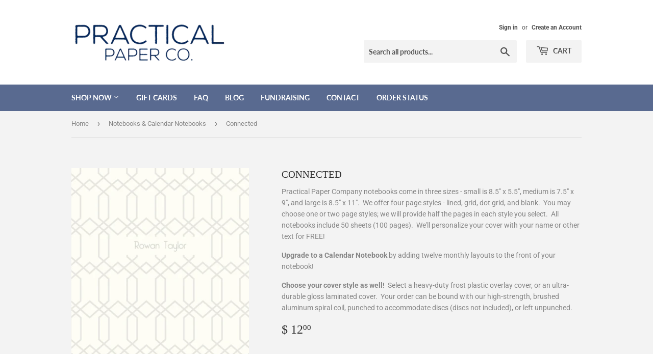

--- FILE ---
content_type: text/html; charset=utf-8
request_url: https://practicalpaperco.com/collections/notebooks/products/connected-2
body_size: 20017
content:
<!doctype html>
<html class="no-touch no-js">
<head>
  <meta name="facebook-domain-verification" content="bf7eqhefzz5vccoba0xg7qve0rj82r" />
  <meta name="p:domain_verify" content="167ab4be29ccc7344880342a938ebdde"/>
  <script>(function(H){H.className=H.className.replace(/\bno-js\b/,'js')})(document.documentElement)</script>
  <!-- Basic page needs ================================================== -->
  <meta charset="utf-8">
  <meta http-equiv="X-UA-Compatible" content="IE=edge,chrome=1">
  <meta name="google-site-verification" content="0REM4wtPDDGnmpdmsuRjN5aS-fNaZJ-J5hpqxaZvs2w" />

  
  <link rel="shortcut icon" href="//practicalpaperco.com/cdn/shop/files/favicon_copy_32x32.png?v=1613746892" type="image/png" />
  

  <!-- Title and description ================================================== -->
  <title>
  Connected &ndash; Practical Paper Company
  </title>

  
    <meta name="description" content="Practical Paper Co creates beautiful, custom notebooks and planners to make your life simpler! Shipping is always FREE!">
  

  <!-- Product meta ================================================== -->
  <!-- /snippets/social-meta-tags.liquid -->




<meta property="og:site_name" content="Practical Paper Company">
<meta property="og:url" content="https://practicalpaperco.com/products/connected-2">
<meta property="og:title" content="Connected">
<meta property="og:type" content="product">
<meta property="og:description" content="Practical Paper Co creates beautiful, custom notebooks and planners to make your life simpler! Shipping is always FREE!">

  <meta property="og:price:amount" content="12.00">
  <meta property="og:price:currency" content="USD">

<meta property="og:image" content="http://practicalpaperco.com/cdn/shop/files/Connected_6e21c15b-a94d-4743-8457-7bbc29718f4d_1200x1200.jpg?v=1694223062"><meta property="og:image" content="http://practicalpaperco.com/cdn/shop/files/Lined_Page_-_Preview_97991263-0268-49fe-aa40-fbd56c21a14b_1200x1200.jpg?v=1694223062"><meta property="og:image" content="http://practicalpaperco.com/cdn/shop/files/Graph_Page_-_Preview_60233232-c5e3-49c6-bba1-e3bd33493c98_1200x1200.jpg?v=1694223062">
<meta property="og:image:secure_url" content="https://practicalpaperco.com/cdn/shop/files/Connected_6e21c15b-a94d-4743-8457-7bbc29718f4d_1200x1200.jpg?v=1694223062"><meta property="og:image:secure_url" content="https://practicalpaperco.com/cdn/shop/files/Lined_Page_-_Preview_97991263-0268-49fe-aa40-fbd56c21a14b_1200x1200.jpg?v=1694223062"><meta property="og:image:secure_url" content="https://practicalpaperco.com/cdn/shop/files/Graph_Page_-_Preview_60233232-c5e3-49c6-bba1-e3bd33493c98_1200x1200.jpg?v=1694223062">


<meta name="twitter:card" content="summary_large_image">
<meta name="twitter:title" content="Connected">
<meta name="twitter:description" content="Practical Paper Co creates beautiful, custom notebooks and planners to make your life simpler! Shipping is always FREE!">


  <!-- Helpers ================================================== -->
  <link rel="canonical" href="https://practicalpaperco.com/products/connected-2">
  <meta name="viewport" content="width=device-width,initial-scale=1">

  <!-- CSS ================================================== -->
  <link href="//practicalpaperco.com/cdn/shop/t/6/assets/theme.scss.css?v=56307852059679164911758650878" rel="stylesheet" type="text/css" media="all" />

  <!-- Header hook for plugins ================================================== -->
  <script>window.performance && window.performance.mark && window.performance.mark('shopify.content_for_header.start');</script><meta id="shopify-digital-wallet" name="shopify-digital-wallet" content="/9716846/digital_wallets/dialog">
<meta name="shopify-checkout-api-token" content="3f76d470e638aa02f678a8a2e78be8c1">
<meta id="in-context-paypal-metadata" data-shop-id="9716846" data-venmo-supported="false" data-environment="production" data-locale="en_US" data-paypal-v4="true" data-currency="USD">
<link rel="alternate" type="application/json+oembed" href="https://practicalpaperco.com/products/connected-2.oembed">
<script async="async" src="/checkouts/internal/preloads.js?locale=en-US"></script>
<link rel="preconnect" href="https://shop.app" crossorigin="anonymous">
<script async="async" src="https://shop.app/checkouts/internal/preloads.js?locale=en-US&shop_id=9716846" crossorigin="anonymous"></script>
<script id="apple-pay-shop-capabilities" type="application/json">{"shopId":9716846,"countryCode":"US","currencyCode":"USD","merchantCapabilities":["supports3DS"],"merchantId":"gid:\/\/shopify\/Shop\/9716846","merchantName":"Practical Paper Company","requiredBillingContactFields":["postalAddress","email"],"requiredShippingContactFields":["postalAddress","email"],"shippingType":"shipping","supportedNetworks":["visa","masterCard","amex","discover","elo","jcb"],"total":{"type":"pending","label":"Practical Paper Company","amount":"1.00"},"shopifyPaymentsEnabled":true,"supportsSubscriptions":true}</script>
<script id="shopify-features" type="application/json">{"accessToken":"3f76d470e638aa02f678a8a2e78be8c1","betas":["rich-media-storefront-analytics"],"domain":"practicalpaperco.com","predictiveSearch":true,"shopId":9716846,"locale":"en"}</script>
<script>var Shopify = Shopify || {};
Shopify.shop = "practical-paper-company.myshopify.com";
Shopify.locale = "en";
Shopify.currency = {"active":"USD","rate":"1.0"};
Shopify.country = "US";
Shopify.theme = {"name":"Supply","id":81511645273,"schema_name":"Supply","schema_version":"9.0.3","theme_store_id":679,"role":"main"};
Shopify.theme.handle = "null";
Shopify.theme.style = {"id":null,"handle":null};
Shopify.cdnHost = "practicalpaperco.com/cdn";
Shopify.routes = Shopify.routes || {};
Shopify.routes.root = "/";</script>
<script type="module">!function(o){(o.Shopify=o.Shopify||{}).modules=!0}(window);</script>
<script>!function(o){function n(){var o=[];function n(){o.push(Array.prototype.slice.apply(arguments))}return n.q=o,n}var t=o.Shopify=o.Shopify||{};t.loadFeatures=n(),t.autoloadFeatures=n()}(window);</script>
<script>
  window.ShopifyPay = window.ShopifyPay || {};
  window.ShopifyPay.apiHost = "shop.app\/pay";
  window.ShopifyPay.redirectState = null;
</script>
<script id="shop-js-analytics" type="application/json">{"pageType":"product"}</script>
<script defer="defer" async type="module" src="//practicalpaperco.com/cdn/shopifycloud/shop-js/modules/v2/client.init-shop-cart-sync_C5BV16lS.en.esm.js"></script>
<script defer="defer" async type="module" src="//practicalpaperco.com/cdn/shopifycloud/shop-js/modules/v2/chunk.common_CygWptCX.esm.js"></script>
<script type="module">
  await import("//practicalpaperco.com/cdn/shopifycloud/shop-js/modules/v2/client.init-shop-cart-sync_C5BV16lS.en.esm.js");
await import("//practicalpaperco.com/cdn/shopifycloud/shop-js/modules/v2/chunk.common_CygWptCX.esm.js");

  window.Shopify.SignInWithShop?.initShopCartSync?.({"fedCMEnabled":true,"windoidEnabled":true});

</script>
<script defer="defer" async type="module" src="//practicalpaperco.com/cdn/shopifycloud/shop-js/modules/v2/client.payment-terms_CZxnsJam.en.esm.js"></script>
<script defer="defer" async type="module" src="//practicalpaperco.com/cdn/shopifycloud/shop-js/modules/v2/chunk.common_CygWptCX.esm.js"></script>
<script defer="defer" async type="module" src="//practicalpaperco.com/cdn/shopifycloud/shop-js/modules/v2/chunk.modal_D71HUcav.esm.js"></script>
<script type="module">
  await import("//practicalpaperco.com/cdn/shopifycloud/shop-js/modules/v2/client.payment-terms_CZxnsJam.en.esm.js");
await import("//practicalpaperco.com/cdn/shopifycloud/shop-js/modules/v2/chunk.common_CygWptCX.esm.js");
await import("//practicalpaperco.com/cdn/shopifycloud/shop-js/modules/v2/chunk.modal_D71HUcav.esm.js");

  
</script>
<script>
  window.Shopify = window.Shopify || {};
  if (!window.Shopify.featureAssets) window.Shopify.featureAssets = {};
  window.Shopify.featureAssets['shop-js'] = {"shop-cart-sync":["modules/v2/client.shop-cart-sync_ZFArdW7E.en.esm.js","modules/v2/chunk.common_CygWptCX.esm.js"],"init-fed-cm":["modules/v2/client.init-fed-cm_CmiC4vf6.en.esm.js","modules/v2/chunk.common_CygWptCX.esm.js"],"shop-button":["modules/v2/client.shop-button_tlx5R9nI.en.esm.js","modules/v2/chunk.common_CygWptCX.esm.js"],"shop-cash-offers":["modules/v2/client.shop-cash-offers_DOA2yAJr.en.esm.js","modules/v2/chunk.common_CygWptCX.esm.js","modules/v2/chunk.modal_D71HUcav.esm.js"],"init-windoid":["modules/v2/client.init-windoid_sURxWdc1.en.esm.js","modules/v2/chunk.common_CygWptCX.esm.js"],"shop-toast-manager":["modules/v2/client.shop-toast-manager_ClPi3nE9.en.esm.js","modules/v2/chunk.common_CygWptCX.esm.js"],"init-shop-email-lookup-coordinator":["modules/v2/client.init-shop-email-lookup-coordinator_B8hsDcYM.en.esm.js","modules/v2/chunk.common_CygWptCX.esm.js"],"init-shop-cart-sync":["modules/v2/client.init-shop-cart-sync_C5BV16lS.en.esm.js","modules/v2/chunk.common_CygWptCX.esm.js"],"avatar":["modules/v2/client.avatar_BTnouDA3.en.esm.js"],"pay-button":["modules/v2/client.pay-button_FdsNuTd3.en.esm.js","modules/v2/chunk.common_CygWptCX.esm.js"],"init-customer-accounts":["modules/v2/client.init-customer-accounts_DxDtT_ad.en.esm.js","modules/v2/client.shop-login-button_C5VAVYt1.en.esm.js","modules/v2/chunk.common_CygWptCX.esm.js","modules/v2/chunk.modal_D71HUcav.esm.js"],"init-shop-for-new-customer-accounts":["modules/v2/client.init-shop-for-new-customer-accounts_ChsxoAhi.en.esm.js","modules/v2/client.shop-login-button_C5VAVYt1.en.esm.js","modules/v2/chunk.common_CygWptCX.esm.js","modules/v2/chunk.modal_D71HUcav.esm.js"],"shop-login-button":["modules/v2/client.shop-login-button_C5VAVYt1.en.esm.js","modules/v2/chunk.common_CygWptCX.esm.js","modules/v2/chunk.modal_D71HUcav.esm.js"],"init-customer-accounts-sign-up":["modules/v2/client.init-customer-accounts-sign-up_CPSyQ0Tj.en.esm.js","modules/v2/client.shop-login-button_C5VAVYt1.en.esm.js","modules/v2/chunk.common_CygWptCX.esm.js","modules/v2/chunk.modal_D71HUcav.esm.js"],"shop-follow-button":["modules/v2/client.shop-follow-button_Cva4Ekp9.en.esm.js","modules/v2/chunk.common_CygWptCX.esm.js","modules/v2/chunk.modal_D71HUcav.esm.js"],"checkout-modal":["modules/v2/client.checkout-modal_BPM8l0SH.en.esm.js","modules/v2/chunk.common_CygWptCX.esm.js","modules/v2/chunk.modal_D71HUcav.esm.js"],"lead-capture":["modules/v2/client.lead-capture_Bi8yE_yS.en.esm.js","modules/v2/chunk.common_CygWptCX.esm.js","modules/v2/chunk.modal_D71HUcav.esm.js"],"shop-login":["modules/v2/client.shop-login_D6lNrXab.en.esm.js","modules/v2/chunk.common_CygWptCX.esm.js","modules/v2/chunk.modal_D71HUcav.esm.js"],"payment-terms":["modules/v2/client.payment-terms_CZxnsJam.en.esm.js","modules/v2/chunk.common_CygWptCX.esm.js","modules/v2/chunk.modal_D71HUcav.esm.js"]};
</script>
<script>(function() {
  var isLoaded = false;
  function asyncLoad() {
    if (isLoaded) return;
    isLoaded = true;
    var urls = ["https:\/\/cdn.productcustomizer.com\/storefront\/production-product-customizer-v2.js?shop=practical-paper-company.myshopify.com","https:\/\/orderstatus.w3apps.co\/js\/orderlookup.js?shop=practical-paper-company.myshopify.com","https:\/\/chimpstatic.com\/mcjs-connected\/js\/users\/1a54d2a126e03123712825a64\/5f962116d7bfcba94180ed0e9.js?shop=practical-paper-company.myshopify.com","\/\/cool-image-magnifier.product-image-zoom.com\/js\/core\/main.min.js?timestamp=1652342423\u0026shop=practical-paper-company.myshopify.com","https:\/\/cdn.hextom.com\/js\/freeshippingbar.js?shop=practical-paper-company.myshopify.com"];
    for (var i = 0; i < urls.length; i++) {
      var s = document.createElement('script');
      s.type = 'text/javascript';
      s.async = true;
      s.src = urls[i];
      var x = document.getElementsByTagName('script')[0];
      x.parentNode.insertBefore(s, x);
    }
  };
  if(window.attachEvent) {
    window.attachEvent('onload', asyncLoad);
  } else {
    window.addEventListener('load', asyncLoad, false);
  }
})();</script>
<script id="__st">var __st={"a":9716846,"offset":-25200,"reqid":"8d973f09-5483-4773-b5ef-f1370bf5aa3d-1768609525","pageurl":"practicalpaperco.com\/collections\/notebooks\/products\/connected-2","u":"acd1cef1c16b","p":"product","rtyp":"product","rid":7513167921329};</script>
<script>window.ShopifyPaypalV4VisibilityTracking = true;</script>
<script id="captcha-bootstrap">!function(){'use strict';const t='contact',e='account',n='new_comment',o=[[t,t],['blogs',n],['comments',n],[t,'customer']],c=[[e,'customer_login'],[e,'guest_login'],[e,'recover_customer_password'],[e,'create_customer']],r=t=>t.map((([t,e])=>`form[action*='/${t}']:not([data-nocaptcha='true']) input[name='form_type'][value='${e}']`)).join(','),a=t=>()=>t?[...document.querySelectorAll(t)].map((t=>t.form)):[];function s(){const t=[...o],e=r(t);return a(e)}const i='password',u='form_key',d=['recaptcha-v3-token','g-recaptcha-response','h-captcha-response',i],f=()=>{try{return window.sessionStorage}catch{return}},m='__shopify_v',_=t=>t.elements[u];function p(t,e,n=!1){try{const o=window.sessionStorage,c=JSON.parse(o.getItem(e)),{data:r}=function(t){const{data:e,action:n}=t;return t[m]||n?{data:e,action:n}:{data:t,action:n}}(c);for(const[e,n]of Object.entries(r))t.elements[e]&&(t.elements[e].value=n);n&&o.removeItem(e)}catch(o){console.error('form repopulation failed',{error:o})}}const l='form_type',E='cptcha';function T(t){t.dataset[E]=!0}const w=window,h=w.document,L='Shopify',v='ce_forms',y='captcha';let A=!1;((t,e)=>{const n=(g='f06e6c50-85a8-45c8-87d0-21a2b65856fe',I='https://cdn.shopify.com/shopifycloud/storefront-forms-hcaptcha/ce_storefront_forms_captcha_hcaptcha.v1.5.2.iife.js',D={infoText:'Protected by hCaptcha',privacyText:'Privacy',termsText:'Terms'},(t,e,n)=>{const o=w[L][v],c=o.bindForm;if(c)return c(t,g,e,D).then(n);var r;o.q.push([[t,g,e,D],n]),r=I,A||(h.body.append(Object.assign(h.createElement('script'),{id:'captcha-provider',async:!0,src:r})),A=!0)});var g,I,D;w[L]=w[L]||{},w[L][v]=w[L][v]||{},w[L][v].q=[],w[L][y]=w[L][y]||{},w[L][y].protect=function(t,e){n(t,void 0,e),T(t)},Object.freeze(w[L][y]),function(t,e,n,w,h,L){const[v,y,A,g]=function(t,e,n){const i=e?o:[],u=t?c:[],d=[...i,...u],f=r(d),m=r(i),_=r(d.filter((([t,e])=>n.includes(e))));return[a(f),a(m),a(_),s()]}(w,h,L),I=t=>{const e=t.target;return e instanceof HTMLFormElement?e:e&&e.form},D=t=>v().includes(t);t.addEventListener('submit',(t=>{const e=I(t);if(!e)return;const n=D(e)&&!e.dataset.hcaptchaBound&&!e.dataset.recaptchaBound,o=_(e),c=g().includes(e)&&(!o||!o.value);(n||c)&&t.preventDefault(),c&&!n&&(function(t){try{if(!f())return;!function(t){const e=f();if(!e)return;const n=_(t);if(!n)return;const o=n.value;o&&e.removeItem(o)}(t);const e=Array.from(Array(32),(()=>Math.random().toString(36)[2])).join('');!function(t,e){_(t)||t.append(Object.assign(document.createElement('input'),{type:'hidden',name:u})),t.elements[u].value=e}(t,e),function(t,e){const n=f();if(!n)return;const o=[...t.querySelectorAll(`input[type='${i}']`)].map((({name:t})=>t)),c=[...d,...o],r={};for(const[a,s]of new FormData(t).entries())c.includes(a)||(r[a]=s);n.setItem(e,JSON.stringify({[m]:1,action:t.action,data:r}))}(t,e)}catch(e){console.error('failed to persist form',e)}}(e),e.submit())}));const S=(t,e)=>{t&&!t.dataset[E]&&(n(t,e.some((e=>e===t))),T(t))};for(const o of['focusin','change'])t.addEventListener(o,(t=>{const e=I(t);D(e)&&S(e,y())}));const B=e.get('form_key'),M=e.get(l),P=B&&M;t.addEventListener('DOMContentLoaded',(()=>{const t=y();if(P)for(const e of t)e.elements[l].value===M&&p(e,B);[...new Set([...A(),...v().filter((t=>'true'===t.dataset.shopifyCaptcha))])].forEach((e=>S(e,t)))}))}(h,new URLSearchParams(w.location.search),n,t,e,['guest_login'])})(!0,!0)}();</script>
<script integrity="sha256-4kQ18oKyAcykRKYeNunJcIwy7WH5gtpwJnB7kiuLZ1E=" data-source-attribution="shopify.loadfeatures" defer="defer" src="//practicalpaperco.com/cdn/shopifycloud/storefront/assets/storefront/load_feature-a0a9edcb.js" crossorigin="anonymous"></script>
<script crossorigin="anonymous" defer="defer" src="//practicalpaperco.com/cdn/shopifycloud/storefront/assets/shopify_pay/storefront-65b4c6d7.js?v=20250812"></script>
<script data-source-attribution="shopify.dynamic_checkout.dynamic.init">var Shopify=Shopify||{};Shopify.PaymentButton=Shopify.PaymentButton||{isStorefrontPortableWallets:!0,init:function(){window.Shopify.PaymentButton.init=function(){};var t=document.createElement("script");t.src="https://practicalpaperco.com/cdn/shopifycloud/portable-wallets/latest/portable-wallets.en.js",t.type="module",document.head.appendChild(t)}};
</script>
<script data-source-attribution="shopify.dynamic_checkout.buyer_consent">
  function portableWalletsHideBuyerConsent(e){var t=document.getElementById("shopify-buyer-consent"),n=document.getElementById("shopify-subscription-policy-button");t&&n&&(t.classList.add("hidden"),t.setAttribute("aria-hidden","true"),n.removeEventListener("click",e))}function portableWalletsShowBuyerConsent(e){var t=document.getElementById("shopify-buyer-consent"),n=document.getElementById("shopify-subscription-policy-button");t&&n&&(t.classList.remove("hidden"),t.removeAttribute("aria-hidden"),n.addEventListener("click",e))}window.Shopify?.PaymentButton&&(window.Shopify.PaymentButton.hideBuyerConsent=portableWalletsHideBuyerConsent,window.Shopify.PaymentButton.showBuyerConsent=portableWalletsShowBuyerConsent);
</script>
<script data-source-attribution="shopify.dynamic_checkout.cart.bootstrap">document.addEventListener("DOMContentLoaded",(function(){function t(){return document.querySelector("shopify-accelerated-checkout-cart, shopify-accelerated-checkout")}if(t())Shopify.PaymentButton.init();else{new MutationObserver((function(e,n){t()&&(Shopify.PaymentButton.init(),n.disconnect())})).observe(document.body,{childList:!0,subtree:!0})}}));
</script>
<link id="shopify-accelerated-checkout-styles" rel="stylesheet" media="screen" href="https://practicalpaperco.com/cdn/shopifycloud/portable-wallets/latest/accelerated-checkout-backwards-compat.css" crossorigin="anonymous">
<style id="shopify-accelerated-checkout-cart">
        #shopify-buyer-consent {
  margin-top: 1em;
  display: inline-block;
  width: 100%;
}

#shopify-buyer-consent.hidden {
  display: none;
}

#shopify-subscription-policy-button {
  background: none;
  border: none;
  padding: 0;
  text-decoration: underline;
  font-size: inherit;
  cursor: pointer;
}

#shopify-subscription-policy-button::before {
  box-shadow: none;
}

      </style>

<script>window.performance && window.performance.mark && window.performance.mark('shopify.content_for_header.end');</script>

  
  

  <script src="//practicalpaperco.com/cdn/shop/t/6/assets/jquery-2.2.3.min.js?v=58211863146907186831602112437" type="text/javascript"></script>

  <script src="//practicalpaperco.com/cdn/shop/t/6/assets/lazysizes.min.js?v=8147953233334221341602112437" async="async"></script>
  <script src="//practicalpaperco.com/cdn/shop/t/6/assets/vendor.js?v=106177282645720727331602112439" defer="defer"></script>
  <script src="//practicalpaperco.com/cdn/shop/t/6/assets/theme.js?v=104651861431369677821670268065" defer="defer"></script>
  <link href="//practicalpaperco.com/cdn/shop/t/6/assets/shopstorm-apps.scss.css?v=78195829596500560511623433868" rel="stylesheet" type="text/css" media="all" />
  <script async src="https://cdn.productcustomizer.com/storefront/production-product-customizer-v2.js?shop=practical-paper-company.myshopify.com" type="text/javascript"></script>
  <!--The code below is for HotJar to create heat maps-->
  <!-- Hotjar Tracking Code for https://practicalpaperco.com/ -->
<script>
    (function(h,o,t,j,a,r){
        h.hj=h.hj||function(){(h.hj.q=h.hj.q||[]).push(arguments)};
        h._hjSettings={hjid:2898318,hjsv:6};
        a=o.getElementsByTagName('head')[0];
        r=o.createElement('script');r.async=1;
        r.src=t+h._hjSettings.hjid+j+h._hjSettings.hjsv;
        a.appendChild(r);
    })(window,document,'https://static.hotjar.com/c/hotjar-','.js?sv=');
</script>
<link href="https://monorail-edge.shopifysvc.com" rel="dns-prefetch">
<script>(function(){if ("sendBeacon" in navigator && "performance" in window) {try {var session_token_from_headers = performance.getEntriesByType('navigation')[0].serverTiming.find(x => x.name == '_s').description;} catch {var session_token_from_headers = undefined;}var session_cookie_matches = document.cookie.match(/_shopify_s=([^;]*)/);var session_token_from_cookie = session_cookie_matches && session_cookie_matches.length === 2 ? session_cookie_matches[1] : "";var session_token = session_token_from_headers || session_token_from_cookie || "";function handle_abandonment_event(e) {var entries = performance.getEntries().filter(function(entry) {return /monorail-edge.shopifysvc.com/.test(entry.name);});if (!window.abandonment_tracked && entries.length === 0) {window.abandonment_tracked = true;var currentMs = Date.now();var navigation_start = performance.timing.navigationStart;var payload = {shop_id: 9716846,url: window.location.href,navigation_start,duration: currentMs - navigation_start,session_token,page_type: "product"};window.navigator.sendBeacon("https://monorail-edge.shopifysvc.com/v1/produce", JSON.stringify({schema_id: "online_store_buyer_site_abandonment/1.1",payload: payload,metadata: {event_created_at_ms: currentMs,event_sent_at_ms: currentMs}}));}}window.addEventListener('pagehide', handle_abandonment_event);}}());</script>
<script id="web-pixels-manager-setup">(function e(e,d,r,n,o){if(void 0===o&&(o={}),!Boolean(null===(a=null===(i=window.Shopify)||void 0===i?void 0:i.analytics)||void 0===a?void 0:a.replayQueue)){var i,a;window.Shopify=window.Shopify||{};var t=window.Shopify;t.analytics=t.analytics||{};var s=t.analytics;s.replayQueue=[],s.publish=function(e,d,r){return s.replayQueue.push([e,d,r]),!0};try{self.performance.mark("wpm:start")}catch(e){}var l=function(){var e={modern:/Edge?\/(1{2}[4-9]|1[2-9]\d|[2-9]\d{2}|\d{4,})\.\d+(\.\d+|)|Firefox\/(1{2}[4-9]|1[2-9]\d|[2-9]\d{2}|\d{4,})\.\d+(\.\d+|)|Chrom(ium|e)\/(9{2}|\d{3,})\.\d+(\.\d+|)|(Maci|X1{2}).+ Version\/(15\.\d+|(1[6-9]|[2-9]\d|\d{3,})\.\d+)([,.]\d+|)( \(\w+\)|)( Mobile\/\w+|) Safari\/|Chrome.+OPR\/(9{2}|\d{3,})\.\d+\.\d+|(CPU[ +]OS|iPhone[ +]OS|CPU[ +]iPhone|CPU IPhone OS|CPU iPad OS)[ +]+(15[._]\d+|(1[6-9]|[2-9]\d|\d{3,})[._]\d+)([._]\d+|)|Android:?[ /-](13[3-9]|1[4-9]\d|[2-9]\d{2}|\d{4,})(\.\d+|)(\.\d+|)|Android.+Firefox\/(13[5-9]|1[4-9]\d|[2-9]\d{2}|\d{4,})\.\d+(\.\d+|)|Android.+Chrom(ium|e)\/(13[3-9]|1[4-9]\d|[2-9]\d{2}|\d{4,})\.\d+(\.\d+|)|SamsungBrowser\/([2-9]\d|\d{3,})\.\d+/,legacy:/Edge?\/(1[6-9]|[2-9]\d|\d{3,})\.\d+(\.\d+|)|Firefox\/(5[4-9]|[6-9]\d|\d{3,})\.\d+(\.\d+|)|Chrom(ium|e)\/(5[1-9]|[6-9]\d|\d{3,})\.\d+(\.\d+|)([\d.]+$|.*Safari\/(?![\d.]+ Edge\/[\d.]+$))|(Maci|X1{2}).+ Version\/(10\.\d+|(1[1-9]|[2-9]\d|\d{3,})\.\d+)([,.]\d+|)( \(\w+\)|)( Mobile\/\w+|) Safari\/|Chrome.+OPR\/(3[89]|[4-9]\d|\d{3,})\.\d+\.\d+|(CPU[ +]OS|iPhone[ +]OS|CPU[ +]iPhone|CPU IPhone OS|CPU iPad OS)[ +]+(10[._]\d+|(1[1-9]|[2-9]\d|\d{3,})[._]\d+)([._]\d+|)|Android:?[ /-](13[3-9]|1[4-9]\d|[2-9]\d{2}|\d{4,})(\.\d+|)(\.\d+|)|Mobile Safari.+OPR\/([89]\d|\d{3,})\.\d+\.\d+|Android.+Firefox\/(13[5-9]|1[4-9]\d|[2-9]\d{2}|\d{4,})\.\d+(\.\d+|)|Android.+Chrom(ium|e)\/(13[3-9]|1[4-9]\d|[2-9]\d{2}|\d{4,})\.\d+(\.\d+|)|Android.+(UC? ?Browser|UCWEB|U3)[ /]?(15\.([5-9]|\d{2,})|(1[6-9]|[2-9]\d|\d{3,})\.\d+)\.\d+|SamsungBrowser\/(5\.\d+|([6-9]|\d{2,})\.\d+)|Android.+MQ{2}Browser\/(14(\.(9|\d{2,})|)|(1[5-9]|[2-9]\d|\d{3,})(\.\d+|))(\.\d+|)|K[Aa][Ii]OS\/(3\.\d+|([4-9]|\d{2,})\.\d+)(\.\d+|)/},d=e.modern,r=e.legacy,n=navigator.userAgent;return n.match(d)?"modern":n.match(r)?"legacy":"unknown"}(),u="modern"===l?"modern":"legacy",c=(null!=n?n:{modern:"",legacy:""})[u],f=function(e){return[e.baseUrl,"/wpm","/b",e.hashVersion,"modern"===e.buildTarget?"m":"l",".js"].join("")}({baseUrl:d,hashVersion:r,buildTarget:u}),m=function(e){var d=e.version,r=e.bundleTarget,n=e.surface,o=e.pageUrl,i=e.monorailEndpoint;return{emit:function(e){var a=e.status,t=e.errorMsg,s=(new Date).getTime(),l=JSON.stringify({metadata:{event_sent_at_ms:s},events:[{schema_id:"web_pixels_manager_load/3.1",payload:{version:d,bundle_target:r,page_url:o,status:a,surface:n,error_msg:t},metadata:{event_created_at_ms:s}}]});if(!i)return console&&console.warn&&console.warn("[Web Pixels Manager] No Monorail endpoint provided, skipping logging."),!1;try{return self.navigator.sendBeacon.bind(self.navigator)(i,l)}catch(e){}var u=new XMLHttpRequest;try{return u.open("POST",i,!0),u.setRequestHeader("Content-Type","text/plain"),u.send(l),!0}catch(e){return console&&console.warn&&console.warn("[Web Pixels Manager] Got an unhandled error while logging to Monorail."),!1}}}}({version:r,bundleTarget:l,surface:e.surface,pageUrl:self.location.href,monorailEndpoint:e.monorailEndpoint});try{o.browserTarget=l,function(e){var d=e.src,r=e.async,n=void 0===r||r,o=e.onload,i=e.onerror,a=e.sri,t=e.scriptDataAttributes,s=void 0===t?{}:t,l=document.createElement("script"),u=document.querySelector("head"),c=document.querySelector("body");if(l.async=n,l.src=d,a&&(l.integrity=a,l.crossOrigin="anonymous"),s)for(var f in s)if(Object.prototype.hasOwnProperty.call(s,f))try{l.dataset[f]=s[f]}catch(e){}if(o&&l.addEventListener("load",o),i&&l.addEventListener("error",i),u)u.appendChild(l);else{if(!c)throw new Error("Did not find a head or body element to append the script");c.appendChild(l)}}({src:f,async:!0,onload:function(){if(!function(){var e,d;return Boolean(null===(d=null===(e=window.Shopify)||void 0===e?void 0:e.analytics)||void 0===d?void 0:d.initialized)}()){var d=window.webPixelsManager.init(e)||void 0;if(d){var r=window.Shopify.analytics;r.replayQueue.forEach((function(e){var r=e[0],n=e[1],o=e[2];d.publishCustomEvent(r,n,o)})),r.replayQueue=[],r.publish=d.publishCustomEvent,r.visitor=d.visitor,r.initialized=!0}}},onerror:function(){return m.emit({status:"failed",errorMsg:"".concat(f," has failed to load")})},sri:function(e){var d=/^sha384-[A-Za-z0-9+/=]+$/;return"string"==typeof e&&d.test(e)}(c)?c:"",scriptDataAttributes:o}),m.emit({status:"loading"})}catch(e){m.emit({status:"failed",errorMsg:(null==e?void 0:e.message)||"Unknown error"})}}})({shopId: 9716846,storefrontBaseUrl: "https://practicalpaperco.com",extensionsBaseUrl: "https://extensions.shopifycdn.com/cdn/shopifycloud/web-pixels-manager",monorailEndpoint: "https://monorail-edge.shopifysvc.com/unstable/produce_batch",surface: "storefront-renderer",enabledBetaFlags: ["2dca8a86"],webPixelsConfigList: [{"id":"530448561","configuration":"{\"config\":\"{\\\"pixel_id\\\":\\\"G-PRV6P9829C\\\",\\\"gtag_events\\\":[{\\\"type\\\":\\\"purchase\\\",\\\"action_label\\\":\\\"G-PRV6P9829C\\\"},{\\\"type\\\":\\\"page_view\\\",\\\"action_label\\\":\\\"G-PRV6P9829C\\\"},{\\\"type\\\":\\\"view_item\\\",\\\"action_label\\\":\\\"G-PRV6P9829C\\\"},{\\\"type\\\":\\\"search\\\",\\\"action_label\\\":\\\"G-PRV6P9829C\\\"},{\\\"type\\\":\\\"add_to_cart\\\",\\\"action_label\\\":\\\"G-PRV6P9829C\\\"},{\\\"type\\\":\\\"begin_checkout\\\",\\\"action_label\\\":\\\"G-PRV6P9829C\\\"},{\\\"type\\\":\\\"add_payment_info\\\",\\\"action_label\\\":\\\"G-PRV6P9829C\\\"}],\\\"enable_monitoring_mode\\\":false}\"}","eventPayloadVersion":"v1","runtimeContext":"OPEN","scriptVersion":"b2a88bafab3e21179ed38636efcd8a93","type":"APP","apiClientId":1780363,"privacyPurposes":[],"dataSharingAdjustments":{"protectedCustomerApprovalScopes":["read_customer_address","read_customer_email","read_customer_name","read_customer_personal_data","read_customer_phone"]}},{"id":"115540145","configuration":"{\"accountID\":\"selleasy-metrics-track\"}","eventPayloadVersion":"v1","runtimeContext":"STRICT","scriptVersion":"5aac1f99a8ca74af74cea751ede503d2","type":"APP","apiClientId":5519923,"privacyPurposes":[],"dataSharingAdjustments":{"protectedCustomerApprovalScopes":["read_customer_email","read_customer_name","read_customer_personal_data"]}},{"id":"56033457","eventPayloadVersion":"v1","runtimeContext":"LAX","scriptVersion":"1","type":"CUSTOM","privacyPurposes":["MARKETING"],"name":"Meta pixel (migrated)"},{"id":"shopify-app-pixel","configuration":"{}","eventPayloadVersion":"v1","runtimeContext":"STRICT","scriptVersion":"0450","apiClientId":"shopify-pixel","type":"APP","privacyPurposes":["ANALYTICS","MARKETING"]},{"id":"shopify-custom-pixel","eventPayloadVersion":"v1","runtimeContext":"LAX","scriptVersion":"0450","apiClientId":"shopify-pixel","type":"CUSTOM","privacyPurposes":["ANALYTICS","MARKETING"]}],isMerchantRequest: false,initData: {"shop":{"name":"Practical Paper Company","paymentSettings":{"currencyCode":"USD"},"myshopifyDomain":"practical-paper-company.myshopify.com","countryCode":"US","storefrontUrl":"https:\/\/practicalpaperco.com"},"customer":null,"cart":null,"checkout":null,"productVariants":[{"price":{"amount":12.0,"currencyCode":"USD"},"product":{"title":"Connected","vendor":"Practical Paper Company","id":"7513167921329","untranslatedTitle":"Connected","url":"\/products\/connected-2","type":"notebook"},"id":"42886960709809","image":{"src":"\/\/practicalpaperco.com\/cdn\/shop\/files\/Connected_6e21c15b-a94d-4743-8457-7bbc29718f4d.jpg?v=1694223062"},"sku":null,"title":"Small \/ No thanks","untranslatedTitle":"Small \/ No thanks"},{"price":{"amount":21.0,"currencyCode":"USD"},"product":{"title":"Connected","vendor":"Practical Paper Company","id":"7513167921329","untranslatedTitle":"Connected","url":"\/products\/connected-2","type":"notebook"},"id":"44104993931441","image":{"src":"\/\/practicalpaperco.com\/cdn\/shop\/files\/Connected_6e21c15b-a94d-4743-8457-7bbc29718f4d.jpg?v=1694223062"},"sku":"","title":"Small \/ Austin","untranslatedTitle":"Small \/ Austin"},{"price":{"amount":21.0,"currencyCode":"USD"},"product":{"title":"Connected","vendor":"Practical Paper Company","id":"7513167921329","untranslatedTitle":"Connected","url":"\/products\/connected-2","type":"notebook"},"id":"44104993964209","image":{"src":"\/\/practicalpaperco.com\/cdn\/shop\/files\/Connected_6e21c15b-a94d-4743-8457-7bbc29718f4d.jpg?v=1694223062"},"sku":"","title":"Small \/ Sydney","untranslatedTitle":"Small \/ Sydney"},{"price":{"amount":21.0,"currencyCode":"USD"},"product":{"title":"Connected","vendor":"Practical Paper Company","id":"7513167921329","untranslatedTitle":"Connected","url":"\/products\/connected-2","type":"notebook"},"id":"44104993996977","image":{"src":"\/\/practicalpaperco.com\/cdn\/shop\/files\/Connected_6e21c15b-a94d-4743-8457-7bbc29718f4d.jpg?v=1694223062"},"sku":"","title":"Small \/ Brooklyn","untranslatedTitle":"Small \/ Brooklyn"},{"price":{"amount":21.0,"currencyCode":"USD"},"product":{"title":"Connected","vendor":"Practical Paper Company","id":"7513167921329","untranslatedTitle":"Connected","url":"\/products\/connected-2","type":"notebook"},"id":"44104994029745","image":{"src":"\/\/practicalpaperco.com\/cdn\/shop\/files\/Connected_6e21c15b-a94d-4743-8457-7bbc29718f4d.jpg?v=1694223062"},"sku":"","title":"Small \/ Cozumel","untranslatedTitle":"Small \/ Cozumel"},{"price":{"amount":21.0,"currencyCode":"USD"},"product":{"title":"Connected","vendor":"Practical Paper Company","id":"7513167921329","untranslatedTitle":"Connected","url":"\/products\/connected-2","type":"notebook"},"id":"44104994062513","image":{"src":"\/\/practicalpaperco.com\/cdn\/shop\/files\/Connected_6e21c15b-a94d-4743-8457-7bbc29718f4d.jpg?v=1694223062"},"sku":"","title":"Small \/ Santa Monica","untranslatedTitle":"Small \/ Santa Monica"},{"price":{"amount":15.0,"currencyCode":"USD"},"product":{"title":"Connected","vendor":"Practical Paper Company","id":"7513167921329","untranslatedTitle":"Connected","url":"\/products\/connected-2","type":"notebook"},"id":"42886960742577","image":{"src":"\/\/practicalpaperco.com\/cdn\/shop\/files\/Connected_6e21c15b-a94d-4743-8457-7bbc29718f4d.jpg?v=1694223062"},"sku":null,"title":"Medium \/ No thanks","untranslatedTitle":"Medium \/ No thanks"},{"price":{"amount":24.0,"currencyCode":"USD"},"product":{"title":"Connected","vendor":"Practical Paper Company","id":"7513167921329","untranslatedTitle":"Connected","url":"\/products\/connected-2","type":"notebook"},"id":"44104994095281","image":{"src":"\/\/practicalpaperco.com\/cdn\/shop\/files\/Connected_6e21c15b-a94d-4743-8457-7bbc29718f4d.jpg?v=1694223062"},"sku":"","title":"Medium \/ Austin","untranslatedTitle":"Medium \/ Austin"},{"price":{"amount":24.0,"currencyCode":"USD"},"product":{"title":"Connected","vendor":"Practical Paper Company","id":"7513167921329","untranslatedTitle":"Connected","url":"\/products\/connected-2","type":"notebook"},"id":"44104994128049","image":{"src":"\/\/practicalpaperco.com\/cdn\/shop\/files\/Connected_6e21c15b-a94d-4743-8457-7bbc29718f4d.jpg?v=1694223062"},"sku":"","title":"Medium \/ Sydney","untranslatedTitle":"Medium \/ Sydney"},{"price":{"amount":24.0,"currencyCode":"USD"},"product":{"title":"Connected","vendor":"Practical Paper Company","id":"7513167921329","untranslatedTitle":"Connected","url":"\/products\/connected-2","type":"notebook"},"id":"44104994160817","image":{"src":"\/\/practicalpaperco.com\/cdn\/shop\/files\/Connected_6e21c15b-a94d-4743-8457-7bbc29718f4d.jpg?v=1694223062"},"sku":"","title":"Medium \/ Brooklyn","untranslatedTitle":"Medium \/ Brooklyn"},{"price":{"amount":24.0,"currencyCode":"USD"},"product":{"title":"Connected","vendor":"Practical Paper Company","id":"7513167921329","untranslatedTitle":"Connected","url":"\/products\/connected-2","type":"notebook"},"id":"44104994193585","image":{"src":"\/\/practicalpaperco.com\/cdn\/shop\/files\/Connected_6e21c15b-a94d-4743-8457-7bbc29718f4d.jpg?v=1694223062"},"sku":"","title":"Medium \/ Cozumel","untranslatedTitle":"Medium \/ Cozumel"},{"price":{"amount":24.0,"currencyCode":"USD"},"product":{"title":"Connected","vendor":"Practical Paper Company","id":"7513167921329","untranslatedTitle":"Connected","url":"\/products\/connected-2","type":"notebook"},"id":"44104994226353","image":{"src":"\/\/practicalpaperco.com\/cdn\/shop\/files\/Connected_6e21c15b-a94d-4743-8457-7bbc29718f4d.jpg?v=1694223062"},"sku":"","title":"Medium \/ Santa Monica","untranslatedTitle":"Medium \/ Santa Monica"},{"price":{"amount":20.0,"currencyCode":"USD"},"product":{"title":"Connected","vendor":"Practical Paper Company","id":"7513167921329","untranslatedTitle":"Connected","url":"\/products\/connected-2","type":"notebook"},"id":"42886960775345","image":{"src":"\/\/practicalpaperco.com\/cdn\/shop\/files\/Connected_6e21c15b-a94d-4743-8457-7bbc29718f4d.jpg?v=1694223062"},"sku":null,"title":"Large \/ No thanks","untranslatedTitle":"Large \/ No thanks"},{"price":{"amount":29.0,"currencyCode":"USD"},"product":{"title":"Connected","vendor":"Practical Paper Company","id":"7513167921329","untranslatedTitle":"Connected","url":"\/products\/connected-2","type":"notebook"},"id":"44104994259121","image":{"src":"\/\/practicalpaperco.com\/cdn\/shop\/files\/Connected_6e21c15b-a94d-4743-8457-7bbc29718f4d.jpg?v=1694223062"},"sku":"","title":"Large \/ Austin","untranslatedTitle":"Large \/ Austin"},{"price":{"amount":29.0,"currencyCode":"USD"},"product":{"title":"Connected","vendor":"Practical Paper Company","id":"7513167921329","untranslatedTitle":"Connected","url":"\/products\/connected-2","type":"notebook"},"id":"44104994291889","image":{"src":"\/\/practicalpaperco.com\/cdn\/shop\/files\/Connected_6e21c15b-a94d-4743-8457-7bbc29718f4d.jpg?v=1694223062"},"sku":"","title":"Large \/ Sydney","untranslatedTitle":"Large \/ Sydney"},{"price":{"amount":29.0,"currencyCode":"USD"},"product":{"title":"Connected","vendor":"Practical Paper Company","id":"7513167921329","untranslatedTitle":"Connected","url":"\/products\/connected-2","type":"notebook"},"id":"44104994324657","image":{"src":"\/\/practicalpaperco.com\/cdn\/shop\/files\/Connected_6e21c15b-a94d-4743-8457-7bbc29718f4d.jpg?v=1694223062"},"sku":"","title":"Large \/ Brooklyn","untranslatedTitle":"Large \/ Brooklyn"},{"price":{"amount":29.0,"currencyCode":"USD"},"product":{"title":"Connected","vendor":"Practical Paper Company","id":"7513167921329","untranslatedTitle":"Connected","url":"\/products\/connected-2","type":"notebook"},"id":"44104994357425","image":{"src":"\/\/practicalpaperco.com\/cdn\/shop\/files\/Connected_6e21c15b-a94d-4743-8457-7bbc29718f4d.jpg?v=1694223062"},"sku":"","title":"Large \/ Cozumel","untranslatedTitle":"Large \/ Cozumel"},{"price":{"amount":29.0,"currencyCode":"USD"},"product":{"title":"Connected","vendor":"Practical Paper Company","id":"7513167921329","untranslatedTitle":"Connected","url":"\/products\/connected-2","type":"notebook"},"id":"44104994390193","image":{"src":"\/\/practicalpaperco.com\/cdn\/shop\/files\/Connected_6e21c15b-a94d-4743-8457-7bbc29718f4d.jpg?v=1694223062"},"sku":"","title":"Large \/ Santa Monica","untranslatedTitle":"Large \/ Santa Monica"}],"purchasingCompany":null},},"https://practicalpaperco.com/cdn","fcfee988w5aeb613cpc8e4bc33m6693e112",{"modern":"","legacy":""},{"shopId":"9716846","storefrontBaseUrl":"https:\/\/practicalpaperco.com","extensionBaseUrl":"https:\/\/extensions.shopifycdn.com\/cdn\/shopifycloud\/web-pixels-manager","surface":"storefront-renderer","enabledBetaFlags":"[\"2dca8a86\"]","isMerchantRequest":"false","hashVersion":"fcfee988w5aeb613cpc8e4bc33m6693e112","publish":"custom","events":"[[\"page_viewed\",{}],[\"product_viewed\",{\"productVariant\":{\"price\":{\"amount\":12.0,\"currencyCode\":\"USD\"},\"product\":{\"title\":\"Connected\",\"vendor\":\"Practical Paper Company\",\"id\":\"7513167921329\",\"untranslatedTitle\":\"Connected\",\"url\":\"\/products\/connected-2\",\"type\":\"notebook\"},\"id\":\"42886960709809\",\"image\":{\"src\":\"\/\/practicalpaperco.com\/cdn\/shop\/files\/Connected_6e21c15b-a94d-4743-8457-7bbc29718f4d.jpg?v=1694223062\"},\"sku\":null,\"title\":\"Small \/ No thanks\",\"untranslatedTitle\":\"Small \/ No thanks\"}}]]"});</script><script>
  window.ShopifyAnalytics = window.ShopifyAnalytics || {};
  window.ShopifyAnalytics.meta = window.ShopifyAnalytics.meta || {};
  window.ShopifyAnalytics.meta.currency = 'USD';
  var meta = {"product":{"id":7513167921329,"gid":"gid:\/\/shopify\/Product\/7513167921329","vendor":"Practical Paper Company","type":"notebook","handle":"connected-2","variants":[{"id":42886960709809,"price":1200,"name":"Connected - Small \/ No thanks","public_title":"Small \/ No thanks","sku":null},{"id":44104993931441,"price":2100,"name":"Connected - Small \/ Austin","public_title":"Small \/ Austin","sku":""},{"id":44104993964209,"price":2100,"name":"Connected - Small \/ Sydney","public_title":"Small \/ Sydney","sku":""},{"id":44104993996977,"price":2100,"name":"Connected - Small \/ Brooklyn","public_title":"Small \/ Brooklyn","sku":""},{"id":44104994029745,"price":2100,"name":"Connected - Small \/ Cozumel","public_title":"Small \/ Cozumel","sku":""},{"id":44104994062513,"price":2100,"name":"Connected - Small \/ Santa Monica","public_title":"Small \/ Santa Monica","sku":""},{"id":42886960742577,"price":1500,"name":"Connected - Medium \/ No thanks","public_title":"Medium \/ No thanks","sku":null},{"id":44104994095281,"price":2400,"name":"Connected - Medium \/ Austin","public_title":"Medium \/ Austin","sku":""},{"id":44104994128049,"price":2400,"name":"Connected - Medium \/ Sydney","public_title":"Medium \/ Sydney","sku":""},{"id":44104994160817,"price":2400,"name":"Connected - Medium \/ Brooklyn","public_title":"Medium \/ Brooklyn","sku":""},{"id":44104994193585,"price":2400,"name":"Connected - Medium \/ Cozumel","public_title":"Medium \/ Cozumel","sku":""},{"id":44104994226353,"price":2400,"name":"Connected - Medium \/ Santa Monica","public_title":"Medium \/ Santa Monica","sku":""},{"id":42886960775345,"price":2000,"name":"Connected - Large \/ No thanks","public_title":"Large \/ No thanks","sku":null},{"id":44104994259121,"price":2900,"name":"Connected - Large \/ Austin","public_title":"Large \/ Austin","sku":""},{"id":44104994291889,"price":2900,"name":"Connected - Large \/ Sydney","public_title":"Large \/ Sydney","sku":""},{"id":44104994324657,"price":2900,"name":"Connected - Large \/ Brooklyn","public_title":"Large \/ Brooklyn","sku":""},{"id":44104994357425,"price":2900,"name":"Connected - Large \/ Cozumel","public_title":"Large \/ Cozumel","sku":""},{"id":44104994390193,"price":2900,"name":"Connected - Large \/ Santa Monica","public_title":"Large \/ Santa Monica","sku":""}],"remote":false},"page":{"pageType":"product","resourceType":"product","resourceId":7513167921329,"requestId":"8d973f09-5483-4773-b5ef-f1370bf5aa3d-1768609525"}};
  for (var attr in meta) {
    window.ShopifyAnalytics.meta[attr] = meta[attr];
  }
</script>
<script class="analytics">
  (function () {
    var customDocumentWrite = function(content) {
      var jquery = null;

      if (window.jQuery) {
        jquery = window.jQuery;
      } else if (window.Checkout && window.Checkout.$) {
        jquery = window.Checkout.$;
      }

      if (jquery) {
        jquery('body').append(content);
      }
    };

    var hasLoggedConversion = function(token) {
      if (token) {
        return document.cookie.indexOf('loggedConversion=' + token) !== -1;
      }
      return false;
    }

    var setCookieIfConversion = function(token) {
      if (token) {
        var twoMonthsFromNow = new Date(Date.now());
        twoMonthsFromNow.setMonth(twoMonthsFromNow.getMonth() + 2);

        document.cookie = 'loggedConversion=' + token + '; expires=' + twoMonthsFromNow;
      }
    }

    var trekkie = window.ShopifyAnalytics.lib = window.trekkie = window.trekkie || [];
    if (trekkie.integrations) {
      return;
    }
    trekkie.methods = [
      'identify',
      'page',
      'ready',
      'track',
      'trackForm',
      'trackLink'
    ];
    trekkie.factory = function(method) {
      return function() {
        var args = Array.prototype.slice.call(arguments);
        args.unshift(method);
        trekkie.push(args);
        return trekkie;
      };
    };
    for (var i = 0; i < trekkie.methods.length; i++) {
      var key = trekkie.methods[i];
      trekkie[key] = trekkie.factory(key);
    }
    trekkie.load = function(config) {
      trekkie.config = config || {};
      trekkie.config.initialDocumentCookie = document.cookie;
      var first = document.getElementsByTagName('script')[0];
      var script = document.createElement('script');
      script.type = 'text/javascript';
      script.onerror = function(e) {
        var scriptFallback = document.createElement('script');
        scriptFallback.type = 'text/javascript';
        scriptFallback.onerror = function(error) {
                var Monorail = {
      produce: function produce(monorailDomain, schemaId, payload) {
        var currentMs = new Date().getTime();
        var event = {
          schema_id: schemaId,
          payload: payload,
          metadata: {
            event_created_at_ms: currentMs,
            event_sent_at_ms: currentMs
          }
        };
        return Monorail.sendRequest("https://" + monorailDomain + "/v1/produce", JSON.stringify(event));
      },
      sendRequest: function sendRequest(endpointUrl, payload) {
        // Try the sendBeacon API
        if (window && window.navigator && typeof window.navigator.sendBeacon === 'function' && typeof window.Blob === 'function' && !Monorail.isIos12()) {
          var blobData = new window.Blob([payload], {
            type: 'text/plain'
          });

          if (window.navigator.sendBeacon(endpointUrl, blobData)) {
            return true;
          } // sendBeacon was not successful

        } // XHR beacon

        var xhr = new XMLHttpRequest();

        try {
          xhr.open('POST', endpointUrl);
          xhr.setRequestHeader('Content-Type', 'text/plain');
          xhr.send(payload);
        } catch (e) {
          console.log(e);
        }

        return false;
      },
      isIos12: function isIos12() {
        return window.navigator.userAgent.lastIndexOf('iPhone; CPU iPhone OS 12_') !== -1 || window.navigator.userAgent.lastIndexOf('iPad; CPU OS 12_') !== -1;
      }
    };
    Monorail.produce('monorail-edge.shopifysvc.com',
      'trekkie_storefront_load_errors/1.1',
      {shop_id: 9716846,
      theme_id: 81511645273,
      app_name: "storefront",
      context_url: window.location.href,
      source_url: "//practicalpaperco.com/cdn/s/trekkie.storefront.cd680fe47e6c39ca5d5df5f0a32d569bc48c0f27.min.js"});

        };
        scriptFallback.async = true;
        scriptFallback.src = '//practicalpaperco.com/cdn/s/trekkie.storefront.cd680fe47e6c39ca5d5df5f0a32d569bc48c0f27.min.js';
        first.parentNode.insertBefore(scriptFallback, first);
      };
      script.async = true;
      script.src = '//practicalpaperco.com/cdn/s/trekkie.storefront.cd680fe47e6c39ca5d5df5f0a32d569bc48c0f27.min.js';
      first.parentNode.insertBefore(script, first);
    };
    trekkie.load(
      {"Trekkie":{"appName":"storefront","development":false,"defaultAttributes":{"shopId":9716846,"isMerchantRequest":null,"themeId":81511645273,"themeCityHash":"13779645068509246049","contentLanguage":"en","currency":"USD","eventMetadataId":"c197c24c-a3ec-4c5c-bdd7-c7981ea44749"},"isServerSideCookieWritingEnabled":true,"monorailRegion":"shop_domain","enabledBetaFlags":["65f19447"]},"Session Attribution":{},"S2S":{"facebookCapiEnabled":false,"source":"trekkie-storefront-renderer","apiClientId":580111}}
    );

    var loaded = false;
    trekkie.ready(function() {
      if (loaded) return;
      loaded = true;

      window.ShopifyAnalytics.lib = window.trekkie;

      var originalDocumentWrite = document.write;
      document.write = customDocumentWrite;
      try { window.ShopifyAnalytics.merchantGoogleAnalytics.call(this); } catch(error) {};
      document.write = originalDocumentWrite;

      window.ShopifyAnalytics.lib.page(null,{"pageType":"product","resourceType":"product","resourceId":7513167921329,"requestId":"8d973f09-5483-4773-b5ef-f1370bf5aa3d-1768609525","shopifyEmitted":true});

      var match = window.location.pathname.match(/checkouts\/(.+)\/(thank_you|post_purchase)/)
      var token = match? match[1]: undefined;
      if (!hasLoggedConversion(token)) {
        setCookieIfConversion(token);
        window.ShopifyAnalytics.lib.track("Viewed Product",{"currency":"USD","variantId":42886960709809,"productId":7513167921329,"productGid":"gid:\/\/shopify\/Product\/7513167921329","name":"Connected - Small \/ No thanks","price":"12.00","sku":null,"brand":"Practical Paper Company","variant":"Small \/ No thanks","category":"notebook","nonInteraction":true,"remote":false},undefined,undefined,{"shopifyEmitted":true});
      window.ShopifyAnalytics.lib.track("monorail:\/\/trekkie_storefront_viewed_product\/1.1",{"currency":"USD","variantId":42886960709809,"productId":7513167921329,"productGid":"gid:\/\/shopify\/Product\/7513167921329","name":"Connected - Small \/ No thanks","price":"12.00","sku":null,"brand":"Practical Paper Company","variant":"Small \/ No thanks","category":"notebook","nonInteraction":true,"remote":false,"referer":"https:\/\/practicalpaperco.com\/collections\/notebooks\/products\/connected-2"});
      }
    });


        var eventsListenerScript = document.createElement('script');
        eventsListenerScript.async = true;
        eventsListenerScript.src = "//practicalpaperco.com/cdn/shopifycloud/storefront/assets/shop_events_listener-3da45d37.js";
        document.getElementsByTagName('head')[0].appendChild(eventsListenerScript);

})();</script>
  <script>
  if (!window.ga || (window.ga && typeof window.ga !== 'function')) {
    window.ga = function ga() {
      (window.ga.q = window.ga.q || []).push(arguments);
      if (window.Shopify && window.Shopify.analytics && typeof window.Shopify.analytics.publish === 'function') {
        window.Shopify.analytics.publish("ga_stub_called", {}, {sendTo: "google_osp_migration"});
      }
      console.error("Shopify's Google Analytics stub called with:", Array.from(arguments), "\nSee https://help.shopify.com/manual/promoting-marketing/pixels/pixel-migration#google for more information.");
    };
    if (window.Shopify && window.Shopify.analytics && typeof window.Shopify.analytics.publish === 'function') {
      window.Shopify.analytics.publish("ga_stub_initialized", {}, {sendTo: "google_osp_migration"});
    }
  }
</script>
<script
  defer
  src="https://practicalpaperco.com/cdn/shopifycloud/perf-kit/shopify-perf-kit-3.0.4.min.js"
  data-application="storefront-renderer"
  data-shop-id="9716846"
  data-render-region="gcp-us-central1"
  data-page-type="product"
  data-theme-instance-id="81511645273"
  data-theme-name="Supply"
  data-theme-version="9.0.3"
  data-monorail-region="shop_domain"
  data-resource-timing-sampling-rate="10"
  data-shs="true"
  data-shs-beacon="true"
  data-shs-export-with-fetch="true"
  data-shs-logs-sample-rate="1"
  data-shs-beacon-endpoint="https://practicalpaperco.com/api/collect"
></script>
</head>
<body id="connected" class="template-product">

  <div id="shopify-section-header" class="shopify-section header-section"><header class="site-header" role="banner" data-section-id="header" data-section-type="header-section">
  <div class="wrapper">

    <div class="grid--full">
      <div class="grid-item large--one-half">
        
          <div class="h1 header-logo" itemscope itemtype="http://schema.org/Organization">
        
          
          

          <a href="/" itemprop="url">
            <div class="lazyload__image-wrapper no-js header-logo__image" style="max-width:305px;">
              <div style="padding-top:25.0%;">
                <img class="lazyload js"
                  data-src="//practicalpaperco.com/cdn/shop/files/PPC_Logo_{width}x.png?v=1613746887"
                  data-widths="[180, 360, 540, 720, 900, 1080, 1296, 1512, 1728, 2048]"
                  data-aspectratio="4.0"
                  data-sizes="auto"
                  alt="Practical Paper Company"
                  style="width:305px;">
              </div>
            </div>
            <noscript>
              
              <img src="//practicalpaperco.com/cdn/shop/files/PPC_Logo_305x.png?v=1613746887"
                srcset="//practicalpaperco.com/cdn/shop/files/PPC_Logo_305x.png?v=1613746887 1x, //practicalpaperco.com/cdn/shop/files/PPC_Logo_305x@2x.png?v=1613746887 2x"
                alt="Practical Paper Company"
                itemprop="logo"
                style="max-width:305px;">
            </noscript>
          </a>
          
        
          </div>
        
      </div>

      <div class="grid-item large--one-half text-center large--text-right">
        
          <div class="site-header--text-links">
            

            
              <span class="site-header--meta-links medium-down--hide">
                
                  <a href="/account/login" id="customer_login_link">Sign in</a>
                  <span class="site-header--spacer">or</span>
                  <a href="/account/register" id="customer_register_link">Create an Account</a>
                
              </span>
            
          </div>

          <br class="medium-down--hide">
        

        <form action="/search" method="get" class="search-bar" role="search">
  <input type="hidden" name="type" value="product">

  <input type="search" name="q" value="" placeholder="Search all products..." aria-label="Search all products...">
  <button type="submit" class="search-bar--submit icon-fallback-text">
    <span class="icon icon-search" aria-hidden="true"></span>
    <span class="fallback-text">Search</span>
  </button>
</form>


        <a href="/cart" class="header-cart-btn cart-toggle">
          <span class="icon icon-cart"></span>
          Cart <span class="cart-count cart-badge--desktop hidden-count">0</span>
        </a>
      </div>
    </div>

  </div>
</header>

<div id="mobileNavBar">
  <div class="display-table-cell">
    <button class="menu-toggle mobileNavBar-link" aria-controls="navBar" aria-expanded="false"><span class="icon icon-hamburger" aria-hidden="true"></span>Menu</button>
  </div>
  <div class="display-table-cell">
    <a href="/cart" class="cart-toggle mobileNavBar-link">
      <span class="icon icon-cart"></span>
      Cart <span class="cart-count hidden-count">0</span>
    </a>
  </div>
</div>

<nav class="nav-bar" id="navBar" role="navigation">
  <div class="wrapper">
    <form action="/search" method="get" class="search-bar" role="search">
  <input type="hidden" name="type" value="product">

  <input type="search" name="q" value="" placeholder="Search all products..." aria-label="Search all products...">
  <button type="submit" class="search-bar--submit icon-fallback-text">
    <span class="icon icon-search" aria-hidden="true"></span>
    <span class="fallback-text">Search</span>
  </button>
</form>

    <ul class="mobile-nav" id="MobileNav">
  
  
    
      
      <li
        class="mobile-nav--has-dropdown "
        aria-haspopup="true">
        <a
          href="/"
          class="mobile-nav--link"
          data-meganav-type="parent"
          >
            Shop Now
        </a>
        <button class="icon icon-arrow-down mobile-nav--button"
          aria-expanded="false"
          aria-label="Shop Now Menu">
        </button>
        <ul
          id="MenuParent-1"
          class="mobile-nav--dropdown "
          data-meganav-dropdown>
          
            
              <li>
                <a
                  href="/collections/planners"
                  class="mobile-nav--link"
                  data-meganav-type="child"
                  >
                    Luxe Planners
                </a>
              </li>
            
          
            
              <li>
                <a
                  href="/collections/petite-planners"
                  class="mobile-nav--link"
                  data-meganav-type="child"
                  >
                    Petite Planners
                </a>
              </li>
            
          
            
              <li>
                <a
                  href="/collections/specialty-planners"
                  class="mobile-nav--link"
                  data-meganav-type="child"
                  >
                    Teacher &amp; Specialty Planners
                </a>
              </li>
            
          
            
              <li>
                <a
                  href="/collections/add-ons"
                  class="mobile-nav--link"
                  data-meganav-type="child"
                  >
                    Planner &amp; Notebook Add-Ons
                </a>
              </li>
            
          
            
              <li class="mobile-nav--active">
                <a
                  href="/collections/notebooks"
                  class="mobile-nav--link"
                  data-meganav-type="child"
                  aria-current="page">
                    Notebooks &amp; Calendar Notebooks
                </a>
              </li>
            
          
            
              <li>
                <a
                  href="/collections/stationery-and-more"
                  class="mobile-nav--link"
                  data-meganav-type="child"
                  >
                    Stationery
                </a>
              </li>
            
          
            
              <li>
                <a
                  href="/pages/wholesale-and-bulk-orders"
                  class="mobile-nav--link"
                  data-meganav-type="child"
                  >
                    Wholesale, Print on Demand, &amp; Bulk
                </a>
              </li>
            
          
        </ul>
      </li>
    
  
    
      <li>
        <a
          href="/products/gift-card"
          class="mobile-nav--link"
          data-meganav-type="child"
          >
            Gift Cards
        </a>
      </li>
    
  
    
      <li>
        <a
          href="/pages/frequently-asked-questions"
          class="mobile-nav--link"
          data-meganav-type="child"
          >
            FAQ
        </a>
      </li>
    
  
    
      <li>
        <a
          href="/blogs/news"
          class="mobile-nav--link"
          data-meganav-type="child"
          >
            Blog
        </a>
      </li>
    
  
    
      <li>
        <a
          href="/pages/wecare"
          class="mobile-nav--link"
          data-meganav-type="child"
          >
            Fundraising
        </a>
      </li>
    
  
    
      <li>
        <a
          href="/pages/contact"
          class="mobile-nav--link"
          data-meganav-type="child"
          >
            Contact
        </a>
      </li>
    
  
    
      <li>
        <a
          href="/pages/order-lookup"
          class="mobile-nav--link"
          data-meganav-type="child"
          >
            Order Status
        </a>
      </li>
    
  

  
    
      <li class="customer-navlink large--hide"><a href="/account/login" id="customer_login_link">Sign in</a></li>
      <li class="customer-navlink large--hide"><a href="/account/register" id="customer_register_link">Create an Account</a></li>
    
  
</ul>

    <ul class="site-nav" id="AccessibleNav">
  
  
    
      
      <li
        class="site-nav--has-dropdown "
        aria-haspopup="true">
        <a
          href="/"
          class="site-nav--link"
          data-meganav-type="parent"
          aria-controls="MenuParent-1"
          aria-expanded="false"
          >
            Shop Now
            <span class="icon icon-arrow-down" aria-hidden="true"></span>
        </a>
        <ul
          id="MenuParent-1"
          class="site-nav--dropdown "
          data-meganav-dropdown>
          
            
              <li>
                <a
                  href="/collections/planners"
                  class="site-nav--link"
                  data-meganav-type="child"
                  
                  tabindex="-1">
                    Luxe Planners
                </a>
              </li>
            
          
            
              <li>
                <a
                  href="/collections/petite-planners"
                  class="site-nav--link"
                  data-meganav-type="child"
                  
                  tabindex="-1">
                    Petite Planners
                </a>
              </li>
            
          
            
              <li>
                <a
                  href="/collections/specialty-planners"
                  class="site-nav--link"
                  data-meganav-type="child"
                  
                  tabindex="-1">
                    Teacher &amp; Specialty Planners
                </a>
              </li>
            
          
            
              <li>
                <a
                  href="/collections/add-ons"
                  class="site-nav--link"
                  data-meganav-type="child"
                  
                  tabindex="-1">
                    Planner &amp; Notebook Add-Ons
                </a>
              </li>
            
          
            
              <li class="site-nav--active">
                <a
                  href="/collections/notebooks"
                  class="site-nav--link"
                  data-meganav-type="child"
                  aria-current="page"
                  tabindex="-1">
                    Notebooks &amp; Calendar Notebooks
                </a>
              </li>
            
          
            
              <li>
                <a
                  href="/collections/stationery-and-more"
                  class="site-nav--link"
                  data-meganav-type="child"
                  
                  tabindex="-1">
                    Stationery
                </a>
              </li>
            
          
            
              <li>
                <a
                  href="/pages/wholesale-and-bulk-orders"
                  class="site-nav--link"
                  data-meganav-type="child"
                  
                  tabindex="-1">
                    Wholesale, Print on Demand, &amp; Bulk
                </a>
              </li>
            
          
        </ul>
      </li>
    
  
    
      <li>
        <a
          href="/products/gift-card"
          class="site-nav--link"
          data-meganav-type="child"
          >
            Gift Cards
        </a>
      </li>
    
  
    
      <li>
        <a
          href="/pages/frequently-asked-questions"
          class="site-nav--link"
          data-meganav-type="child"
          >
            FAQ
        </a>
      </li>
    
  
    
      <li>
        <a
          href="/blogs/news"
          class="site-nav--link"
          data-meganav-type="child"
          >
            Blog
        </a>
      </li>
    
  
    
      <li>
        <a
          href="/pages/wecare"
          class="site-nav--link"
          data-meganav-type="child"
          >
            Fundraising
        </a>
      </li>
    
  
    
      <li>
        <a
          href="/pages/contact"
          class="site-nav--link"
          data-meganav-type="child"
          >
            Contact
        </a>
      </li>
    
  
    
      <li>
        <a
          href="/pages/order-lookup"
          class="site-nav--link"
          data-meganav-type="child"
          >
            Order Status
        </a>
      </li>
    
  

  
    
      <li class="customer-navlink large--hide"><a href="/account/login" id="customer_login_link">Sign in</a></li>
      <li class="customer-navlink large--hide"><a href="/account/register" id="customer_register_link">Create an Account</a></li>
    
  
</ul>

  </div>
</nav>




</div>

  <main class="wrapper main-content" role="main">

    

<div id="shopify-section-product-template" class="shopify-section product-template-section"><div id="ProductSection" data-section-id="product-template" data-section-type="product-template" data-zoom-toggle="zoom-in" data-zoom-enabled="false" data-related-enabled="" data-social-sharing="" data-show-compare-at-price="false" data-stock="false" data-incoming-transfer="false" data-ajax-cart-method="page">





<nav class="breadcrumb" role="navigation" aria-label="breadcrumbs">
  <a href="/" title="Back to the frontpage">Home</a>

  

    
      <span class="divider" aria-hidden="true">&rsaquo;</span>
      
<a href="/collections/notebooks" title="">Notebooks & Calendar Notebooks</a>
      
    
    <span class="divider" aria-hidden="true">&rsaquo;</span>
    <span class="breadcrumb--truncate">Connected</span>

  
</nav>








  <style>
    .selector-wrapper select, .product-variants select {
      margin-bottom: 13px;
    }
  </style>


<div class="grid" itemscope itemtype="http://schema.org/Product">
  <meta itemprop="url" content="https://practicalpaperco.com/products/connected-2">
  <meta itemprop="image" content="//practicalpaperco.com/cdn/shop/files/Connected_6e21c15b-a94d-4743-8457-7bbc29718f4d_grande.jpg?v=1694223062">

  <div class="grid-item large--two-fifths">
    <div class="grid">
      <div class="grid-item large--eleven-twelfths text-center">
        <div class="product-photo-container" id="productPhotoContainer-product-template">
          
          
<div id="productPhotoWrapper-product-template-34052090855601" class="lazyload__image-wrapper" data-image-id="34052090855601" style="max-width: 853.3333333333334px">
              <div class="no-js product__image-wrapper" style="padding-top:120.0%;">
                <img id=""
                  
                  src="//practicalpaperco.com/cdn/shop/files/Connected_6e21c15b-a94d-4743-8457-7bbc29718f4d_300x300.jpg?v=1694223062"
                  
                  class="cbb-loupe lazyload no-js lazypreload"
                  data-src="//practicalpaperco.com/cdn/shop/files/Connected_6e21c15b-a94d-4743-8457-7bbc29718f4d_{width}x.jpg?v=1694223062"
                  data-widths="[180, 360, 540, 720, 900, 1080, 1296, 1512, 1728, 2048]"
                  data-aspectratio="0.8333333333333334"
                  data-sizes="auto"
                  alt="Connected"
                  >
              </div>
            </div>
            
              <noscript>
                <img src="//practicalpaperco.com/cdn/shop/files/Connected_6e21c15b-a94d-4743-8457-7bbc29718f4d_580x.jpg?v=1694223062"
                  srcset="//practicalpaperco.com/cdn/shop/files/Connected_6e21c15b-a94d-4743-8457-7bbc29718f4d_580x.jpg?v=1694223062 1x, //practicalpaperco.com/cdn/shop/files/Connected_6e21c15b-a94d-4743-8457-7bbc29718f4d_580x@2x.jpg?v=1694223062 2x"
                  alt="Connected" style="opacity:1;">
              </noscript>
            
          
<div id="productPhotoWrapper-product-template-34052090691761" class="lazyload__image-wrapper hide" data-image-id="34052090691761" style="max-width: 700px">
              <div class="no-js product__image-wrapper" style="padding-top:100.0%;">
                <img id=""
                  
                  class="cbb-loupe lazyload no-js lazypreload"
                  data-src="//practicalpaperco.com/cdn/shop/files/Lined_Page_-_Preview_97991263-0268-49fe-aa40-fbd56c21a14b_{width}x.jpg?v=1694223062"
                  data-widths="[180, 360, 540, 720, 900, 1080, 1296, 1512, 1728, 2048]"
                  data-aspectratio="1.0"
                  data-sizes="auto"
                  alt="Connected"
                  >
              </div>
            </div>
            
          
<div id="productPhotoWrapper-product-template-34052090724529" class="lazyload__image-wrapper hide" data-image-id="34052090724529" style="max-width: 700px">
              <div class="no-js product__image-wrapper" style="padding-top:100.0%;">
                <img id=""
                  
                  class="cbb-loupe lazyload no-js lazypreload"
                  data-src="//practicalpaperco.com/cdn/shop/files/Graph_Page_-_Preview_60233232-c5e3-49c6-bba1-e3bd33493c98_{width}x.jpg?v=1694223062"
                  data-widths="[180, 360, 540, 720, 900, 1080, 1296, 1512, 1728, 2048]"
                  data-aspectratio="1.0"
                  data-sizes="auto"
                  alt="Connected"
                  >
              </div>
            </div>
            
          
<div id="productPhotoWrapper-product-template-34052090757297" class="lazyload__image-wrapper hide" data-image-id="34052090757297" style="max-width: 700px">
              <div class="no-js product__image-wrapper" style="padding-top:100.0%;">
                <img id=""
                  
                  class="cbb-loupe lazyload no-js lazypreload"
                  data-src="//practicalpaperco.com/cdn/shop/files/dot_grid_image_for_website_d1a215bd-aeba-4166-b802-e49360f5f1c6_{width}x.jpg?v=1694223062"
                  data-widths="[180, 360, 540, 720, 900, 1080, 1296, 1512, 1728, 2048]"
                  data-aspectratio="1.0"
                  data-sizes="auto"
                  alt="Connected"
                  >
              </div>
            </div>
            
          
<div id="productPhotoWrapper-product-template-34052090790065" class="lazyload__image-wrapper hide" data-image-id="34052090790065" style="max-width: 700px">
              <div class="no-js product__image-wrapper" style="padding-top:100.0%;">
                <img id=""
                  
                  class="cbb-loupe lazyload no-js lazypreload"
                  data-src="//practicalpaperco.com/cdn/shop/files/Blank_Page_-_Preview_e029c027-8734-4bac-9877-05451a4211de_{width}x.jpg?v=1694223062"
                  data-widths="[180, 360, 540, 720, 900, 1080, 1296, 1512, 1728, 2048]"
                  data-aspectratio="1.0"
                  data-sizes="auto"
                  alt="Connected"
                  >
              </div>
            </div>
            
          
<div id="productPhotoWrapper-product-template-35753381691569" class="lazyload__image-wrapper hide" data-image-id="35753381691569" style="max-width: 700px">
              <div class="no-js product__image-wrapper" style="padding-top:77.77777777777777%;">
                <img id=""
                  
                  class="cbb-loupe lazyload no-js lazypreload"
                  data-src="//practicalpaperco.com/cdn/shop/files/AustinCalNB_3e79a324-27d6-4ef9-8c82-72c6f3920bf3_{width}x.jpg?v=1716326738"
                  data-widths="[180, 360, 540, 720, 900, 1080, 1296, 1512, 1728, 2048]"
                  data-aspectratio="1.2857142857142858"
                  data-sizes="auto"
                  alt="Connected"
                  >
              </div>
            </div>
            
          
<div id="productPhotoWrapper-product-template-35753381757105" class="lazyload__image-wrapper hide" data-image-id="35753381757105" style="max-width: 700px">
              <div class="no-js product__image-wrapper" style="padding-top:77.77777777777777%;">
                <img id=""
                  
                  class="cbb-loupe lazyload no-js lazypreload"
                  data-src="//practicalpaperco.com/cdn/shop/files/SydneyCalNB_ed916161-454c-47c5-b6e3-13d7d4b79ba8_{width}x.jpg?v=1716326747"
                  data-widths="[180, 360, 540, 720, 900, 1080, 1296, 1512, 1728, 2048]"
                  data-aspectratio="1.2857142857142858"
                  data-sizes="auto"
                  alt="Connected"
                  >
              </div>
            </div>
            
          
<div id="productPhotoWrapper-product-template-35753381855409" class="lazyload__image-wrapper hide" data-image-id="35753381855409" style="max-width: 700px">
              <div class="no-js product__image-wrapper" style="padding-top:77.77777777777777%;">
                <img id=""
                  
                  class="cbb-loupe lazyload no-js lazypreload"
                  data-src="//practicalpaperco.com/cdn/shop/files/BrooklynCalNB_7503441c-d7a6-429b-ac96-d0f6bb8cf32b_{width}x.jpg?v=1716326747"
                  data-widths="[180, 360, 540, 720, 900, 1080, 1296, 1512, 1728, 2048]"
                  data-aspectratio="1.2857142857142858"
                  data-sizes="auto"
                  alt="Connected"
                  >
              </div>
            </div>
            
          
<div id="productPhotoWrapper-product-template-35753381724337" class="lazyload__image-wrapper hide" data-image-id="35753381724337" style="max-width: 700px">
              <div class="no-js product__image-wrapper" style="padding-top:77.77777777777777%;">
                <img id=""
                  
                  class="cbb-loupe lazyload no-js lazypreload"
                  data-src="//practicalpaperco.com/cdn/shop/files/CozumelCalNB_7608632c-3064-4c62-a891-bc02016f53ec_{width}x.jpg?v=1716326747"
                  data-widths="[180, 360, 540, 720, 900, 1080, 1296, 1512, 1728, 2048]"
                  data-aspectratio="1.2857142857142858"
                  data-sizes="auto"
                  alt="Connected"
                  >
              </div>
            </div>
            
          
<div id="productPhotoWrapper-product-template-35753381789873" class="lazyload__image-wrapper hide" data-image-id="35753381789873" style="max-width: 700px">
              <div class="no-js product__image-wrapper" style="padding-top:77.77777777777777%;">
                <img id=""
                  
                  class="cbb-loupe lazyload no-js lazypreload"
                  data-src="//practicalpaperco.com/cdn/shop/files/SantaMonicaCalNB_d68fe939-6f77-4789-af2b-91f9967ee2ff_{width}x.jpg?v=1716326747"
                  data-widths="[180, 360, 540, 720, 900, 1080, 1296, 1512, 1728, 2048]"
                  data-aspectratio="1.2857142857142858"
                  data-sizes="auto"
                  alt="Connected"
                  >
              </div>
            </div>
            
          
        </div>

        
          <ul class="product-photo-thumbs grid-uniform" id="productThumbs-product-template">

            
              <li class="grid-item medium-down--one-quarter large--one-quarter">
                <a href="//practicalpaperco.com/cdn/shop/files/Connected_6e21c15b-a94d-4743-8457-7bbc29718f4d_1024x1024@2x.jpg?v=1694223062" class="product-photo-thumb product-photo-thumb-product-template" data-image-id="34052090855601">
                  <img src="//practicalpaperco.com/cdn/shop/files/Connected_6e21c15b-a94d-4743-8457-7bbc29718f4d_compact.jpg?v=1694223062" alt="Connected">
                </a>
              </li>
            
              <li class="grid-item medium-down--one-quarter large--one-quarter">
                <a href="//practicalpaperco.com/cdn/shop/files/Lined_Page_-_Preview_97991263-0268-49fe-aa40-fbd56c21a14b_1024x1024@2x.jpg?v=1694223062" class="product-photo-thumb product-photo-thumb-product-template" data-image-id="34052090691761">
                  <img src="//practicalpaperco.com/cdn/shop/files/Lined_Page_-_Preview_97991263-0268-49fe-aa40-fbd56c21a14b_compact.jpg?v=1694223062" alt="Connected">
                </a>
              </li>
            
              <li class="grid-item medium-down--one-quarter large--one-quarter">
                <a href="//practicalpaperco.com/cdn/shop/files/Graph_Page_-_Preview_60233232-c5e3-49c6-bba1-e3bd33493c98_1024x1024@2x.jpg?v=1694223062" class="product-photo-thumb product-photo-thumb-product-template" data-image-id="34052090724529">
                  <img src="//practicalpaperco.com/cdn/shop/files/Graph_Page_-_Preview_60233232-c5e3-49c6-bba1-e3bd33493c98_compact.jpg?v=1694223062" alt="Connected">
                </a>
              </li>
            
              <li class="grid-item medium-down--one-quarter large--one-quarter">
                <a href="//practicalpaperco.com/cdn/shop/files/dot_grid_image_for_website_d1a215bd-aeba-4166-b802-e49360f5f1c6_1024x1024@2x.jpg?v=1694223062" class="product-photo-thumb product-photo-thumb-product-template" data-image-id="34052090757297">
                  <img src="//practicalpaperco.com/cdn/shop/files/dot_grid_image_for_website_d1a215bd-aeba-4166-b802-e49360f5f1c6_compact.jpg?v=1694223062" alt="Connected">
                </a>
              </li>
            
              <li class="grid-item medium-down--one-quarter large--one-quarter">
                <a href="//practicalpaperco.com/cdn/shop/files/Blank_Page_-_Preview_e029c027-8734-4bac-9877-05451a4211de_1024x1024@2x.jpg?v=1694223062" class="product-photo-thumb product-photo-thumb-product-template" data-image-id="34052090790065">
                  <img src="//practicalpaperco.com/cdn/shop/files/Blank_Page_-_Preview_e029c027-8734-4bac-9877-05451a4211de_compact.jpg?v=1694223062" alt="Connected">
                </a>
              </li>
            
              <li class="grid-item medium-down--one-quarter large--one-quarter">
                <a href="//practicalpaperco.com/cdn/shop/files/AustinCalNB_3e79a324-27d6-4ef9-8c82-72c6f3920bf3_1024x1024@2x.jpg?v=1716326738" class="product-photo-thumb product-photo-thumb-product-template" data-image-id="35753381691569">
                  <img src="//practicalpaperco.com/cdn/shop/files/AustinCalNB_3e79a324-27d6-4ef9-8c82-72c6f3920bf3_compact.jpg?v=1716326738" alt="Connected">
                </a>
              </li>
            
              <li class="grid-item medium-down--one-quarter large--one-quarter">
                <a href="//practicalpaperco.com/cdn/shop/files/SydneyCalNB_ed916161-454c-47c5-b6e3-13d7d4b79ba8_1024x1024@2x.jpg?v=1716326747" class="product-photo-thumb product-photo-thumb-product-template" data-image-id="35753381757105">
                  <img src="//practicalpaperco.com/cdn/shop/files/SydneyCalNB_ed916161-454c-47c5-b6e3-13d7d4b79ba8_compact.jpg?v=1716326747" alt="Connected">
                </a>
              </li>
            
              <li class="grid-item medium-down--one-quarter large--one-quarter">
                <a href="//practicalpaperco.com/cdn/shop/files/BrooklynCalNB_7503441c-d7a6-429b-ac96-d0f6bb8cf32b_1024x1024@2x.jpg?v=1716326747" class="product-photo-thumb product-photo-thumb-product-template" data-image-id="35753381855409">
                  <img src="//practicalpaperco.com/cdn/shop/files/BrooklynCalNB_7503441c-d7a6-429b-ac96-d0f6bb8cf32b_compact.jpg?v=1716326747" alt="Connected">
                </a>
              </li>
            
              <li class="grid-item medium-down--one-quarter large--one-quarter">
                <a href="//practicalpaperco.com/cdn/shop/files/CozumelCalNB_7608632c-3064-4c62-a891-bc02016f53ec_1024x1024@2x.jpg?v=1716326747" class="product-photo-thumb product-photo-thumb-product-template" data-image-id="35753381724337">
                  <img src="//practicalpaperco.com/cdn/shop/files/CozumelCalNB_7608632c-3064-4c62-a891-bc02016f53ec_compact.jpg?v=1716326747" alt="Connected">
                </a>
              </li>
            
              <li class="grid-item medium-down--one-quarter large--one-quarter">
                <a href="//practicalpaperco.com/cdn/shop/files/SantaMonicaCalNB_d68fe939-6f77-4789-af2b-91f9967ee2ff_1024x1024@2x.jpg?v=1716326747" class="product-photo-thumb product-photo-thumb-product-template" data-image-id="35753381789873">
                  <img src="//practicalpaperco.com/cdn/shop/files/SantaMonicaCalNB_d68fe939-6f77-4789-af2b-91f9967ee2ff_compact.jpg?v=1716326747" alt="Connected">
                </a>
              </li>
            

          </ul>
        

      </div>
    </div>
  </div>

  <div class="grid-item large--three-fifths">

    <h1 class="h2" itemprop="name">Connected</h1>

    

    <div class="product-description rte" itemprop="description">
      <p>Practical Paper Company notebooks come in three sizes - small is 8.5" x 5.5", medium is 7.5" x 9", and large is 8.5" x 11".  We offer four page styles - lined, grid, dot grid, and blank.  You may choose one or two page styles; we will provide half the pages in each style you select.  All notebooks include 50 sheets (100 pages).  We'll personalize your cover with your name or other text for FREE!</p>
<p><b>Upgrade to a Calendar Notebook</b> by adding twelve monthly layouts to the front of your notebook!</p>
<p><strong>Choose your cover style as well! </strong> Select a heavy-duty frost plastic overlay cover, or an ultra-durable gloss laminated cover.  Your order can be bound with our high-strength, brushed aluminum spiral coil, punched to accommodate discs (discs not included), or left unpunched.</p>
    </div>
    
<div itemprop="offers" itemscope itemtype="http://schema.org/Offer">

      

      <meta itemprop="priceCurrency" content="USD">
      <meta itemprop="price" content="12.0">

      <ul class="inline-list product-meta" data-price>
        <li>
          <span id="productPrice-product-template" class="h1">
            





<small aria-hidden="true">$ 12<sup>00</sup></small>
<span class="visually-hidden">$ 12.00</span>

          </span>
          <div class="product-price-unit " data-unit-price-container>
  <span class="visually-hidden">Unit price</span><span data-unit-price></span><span aria-hidden="true">/</span><span class="visually-hidden">&nbsp;per&nbsp;</span><span data-unit-price-base-unit><span></span></span>
</div>

        </li>
        
        
      </ul><hr id="variantBreak" class="hr--clear hr--small">

      <link itemprop="availability" href="http://schema.org/InStock">

      
<form method="post" action="/cart/add" id="addToCartForm-product-template" accept-charset="UTF-8" class="addToCartForm addToCartForm--payment-button
" enctype="multipart/form-data" data-product-form=""><input type="hidden" name="form_type" value="product" /><input type="hidden" name="utf8" value="✓" />
      <shopify-payment-terms variant-id="42886960709809" shopify-meta="{&quot;type&quot;:&quot;product&quot;,&quot;currency_code&quot;:&quot;USD&quot;,&quot;country_code&quot;:&quot;US&quot;,&quot;variants&quot;:[{&quot;id&quot;:42886960709809,&quot;price_per_term&quot;:&quot;$ 6.00&quot;,&quot;full_price&quot;:&quot;$ 12.00&quot;,&quot;eligible&quot;:false,&quot;available&quot;:true,&quot;number_of_payment_terms&quot;:2},{&quot;id&quot;:44104993931441,&quot;price_per_term&quot;:&quot;$ 10.50&quot;,&quot;full_price&quot;:&quot;$ 21.00&quot;,&quot;eligible&quot;:false,&quot;available&quot;:true,&quot;number_of_payment_terms&quot;:2},{&quot;id&quot;:44104993964209,&quot;price_per_term&quot;:&quot;$ 10.50&quot;,&quot;full_price&quot;:&quot;$ 21.00&quot;,&quot;eligible&quot;:false,&quot;available&quot;:true,&quot;number_of_payment_terms&quot;:2},{&quot;id&quot;:44104993996977,&quot;price_per_term&quot;:&quot;$ 10.50&quot;,&quot;full_price&quot;:&quot;$ 21.00&quot;,&quot;eligible&quot;:false,&quot;available&quot;:true,&quot;number_of_payment_terms&quot;:2},{&quot;id&quot;:44104994029745,&quot;price_per_term&quot;:&quot;$ 10.50&quot;,&quot;full_price&quot;:&quot;$ 21.00&quot;,&quot;eligible&quot;:false,&quot;available&quot;:true,&quot;number_of_payment_terms&quot;:2},{&quot;id&quot;:44104994062513,&quot;price_per_term&quot;:&quot;$ 10.50&quot;,&quot;full_price&quot;:&quot;$ 21.00&quot;,&quot;eligible&quot;:false,&quot;available&quot;:true,&quot;number_of_payment_terms&quot;:2},{&quot;id&quot;:42886960742577,&quot;price_per_term&quot;:&quot;$ 7.50&quot;,&quot;full_price&quot;:&quot;$ 15.00&quot;,&quot;eligible&quot;:false,&quot;available&quot;:true,&quot;number_of_payment_terms&quot;:2},{&quot;id&quot;:44104994095281,&quot;price_per_term&quot;:&quot;$ 12.00&quot;,&quot;full_price&quot;:&quot;$ 24.00&quot;,&quot;eligible&quot;:false,&quot;available&quot;:true,&quot;number_of_payment_terms&quot;:2},{&quot;id&quot;:44104994128049,&quot;price_per_term&quot;:&quot;$ 12.00&quot;,&quot;full_price&quot;:&quot;$ 24.00&quot;,&quot;eligible&quot;:false,&quot;available&quot;:true,&quot;number_of_payment_terms&quot;:2},{&quot;id&quot;:44104994160817,&quot;price_per_term&quot;:&quot;$ 12.00&quot;,&quot;full_price&quot;:&quot;$ 24.00&quot;,&quot;eligible&quot;:false,&quot;available&quot;:true,&quot;number_of_payment_terms&quot;:2},{&quot;id&quot;:44104994193585,&quot;price_per_term&quot;:&quot;$ 12.00&quot;,&quot;full_price&quot;:&quot;$ 24.00&quot;,&quot;eligible&quot;:false,&quot;available&quot;:true,&quot;number_of_payment_terms&quot;:2},{&quot;id&quot;:44104994226353,&quot;price_per_term&quot;:&quot;$ 12.00&quot;,&quot;full_price&quot;:&quot;$ 24.00&quot;,&quot;eligible&quot;:false,&quot;available&quot;:true,&quot;number_of_payment_terms&quot;:2},{&quot;id&quot;:42886960775345,&quot;price_per_term&quot;:&quot;$ 10.00&quot;,&quot;full_price&quot;:&quot;$ 20.00&quot;,&quot;eligible&quot;:false,&quot;available&quot;:true,&quot;number_of_payment_terms&quot;:2},{&quot;id&quot;:44104994259121,&quot;price_per_term&quot;:&quot;$ 14.50&quot;,&quot;full_price&quot;:&quot;$ 29.00&quot;,&quot;eligible&quot;:false,&quot;available&quot;:true,&quot;number_of_payment_terms&quot;:2},{&quot;id&quot;:44104994291889,&quot;price_per_term&quot;:&quot;$ 14.50&quot;,&quot;full_price&quot;:&quot;$ 29.00&quot;,&quot;eligible&quot;:false,&quot;available&quot;:true,&quot;number_of_payment_terms&quot;:2},{&quot;id&quot;:44104994324657,&quot;price_per_term&quot;:&quot;$ 14.50&quot;,&quot;full_price&quot;:&quot;$ 29.00&quot;,&quot;eligible&quot;:false,&quot;available&quot;:true,&quot;number_of_payment_terms&quot;:2},{&quot;id&quot;:44104994357425,&quot;price_per_term&quot;:&quot;$ 14.50&quot;,&quot;full_price&quot;:&quot;$ 29.00&quot;,&quot;eligible&quot;:false,&quot;available&quot;:true,&quot;number_of_payment_terms&quot;:2},{&quot;id&quot;:44104994390193,&quot;price_per_term&quot;:&quot;$ 14.50&quot;,&quot;full_price&quot;:&quot;$ 29.00&quot;,&quot;eligible&quot;:false,&quot;available&quot;:true,&quot;number_of_payment_terms&quot;:2}],&quot;min_price&quot;:&quot;$ 35.00&quot;,&quot;max_price&quot;:&quot;$ 30,000.00&quot;,&quot;financing_plans&quot;:[{&quot;min_price&quot;:&quot;$ 35.00&quot;,&quot;max_price&quot;:&quot;$ 49.99&quot;,&quot;terms&quot;:[{&quot;apr&quot;:0,&quot;loan_type&quot;:&quot;split_pay&quot;,&quot;installments_count&quot;:2}]},{&quot;min_price&quot;:&quot;$ 50.00&quot;,&quot;max_price&quot;:&quot;$ 149.99&quot;,&quot;terms&quot;:[{&quot;apr&quot;:0,&quot;loan_type&quot;:&quot;split_pay&quot;,&quot;installments_count&quot;:4}]},{&quot;min_price&quot;:&quot;$ 150.00&quot;,&quot;max_price&quot;:&quot;$ 999.99&quot;,&quot;terms&quot;:[{&quot;apr&quot;:0,&quot;loan_type&quot;:&quot;split_pay&quot;,&quot;installments_count&quot;:4},{&quot;apr&quot;:15,&quot;loan_type&quot;:&quot;interest&quot;,&quot;installments_count&quot;:3},{&quot;apr&quot;:15,&quot;loan_type&quot;:&quot;interest&quot;,&quot;installments_count&quot;:6},{&quot;apr&quot;:15,&quot;loan_type&quot;:&quot;interest&quot;,&quot;installments_count&quot;:12}]},{&quot;min_price&quot;:&quot;$ 1,000.00&quot;,&quot;max_price&quot;:&quot;$ 30,000.00&quot;,&quot;terms&quot;:[{&quot;apr&quot;:15,&quot;loan_type&quot;:&quot;interest&quot;,&quot;installments_count&quot;:3},{&quot;apr&quot;:15,&quot;loan_type&quot;:&quot;interest&quot;,&quot;installments_count&quot;:6},{&quot;apr&quot;:15,&quot;loan_type&quot;:&quot;interest&quot;,&quot;installments_count&quot;:12}]}],&quot;installments_buyer_prequalification_enabled&quot;:false,&quot;seller_id&quot;:4476}" ux-mode="iframe" show-new-buyer-incentive="false"></shopify-payment-terms>
      <br>
        <select name="id" id="productSelect-product-template" class="product-variants product-variants-product-template">
          
            

              <option  selected="selected"  data-sku="" value="42886960709809">Small / No thanks - $ 12.00 USD</option>

            
          
            

              <option  data-sku="" value="44104993931441">Small / Austin - $ 21.00 USD</option>

            
          
            

              <option  data-sku="" value="44104993964209">Small / Sydney - $ 21.00 USD</option>

            
          
            

              <option  data-sku="" value="44104993996977">Small / Brooklyn - $ 21.00 USD</option>

            
          
            

              <option  data-sku="" value="44104994029745">Small / Cozumel - $ 21.00 USD</option>

            
          
            

              <option  data-sku="" value="44104994062513">Small / Santa Monica - $ 21.00 USD</option>

            
          
            

              <option  data-sku="" value="42886960742577">Medium / No thanks - $ 15.00 USD</option>

            
          
            

              <option  data-sku="" value="44104994095281">Medium / Austin - $ 24.00 USD</option>

            
          
            

              <option  data-sku="" value="44104994128049">Medium / Sydney - $ 24.00 USD</option>

            
          
            

              <option  data-sku="" value="44104994160817">Medium / Brooklyn - $ 24.00 USD</option>

            
          
            

              <option  data-sku="" value="44104994193585">Medium / Cozumel - $ 24.00 USD</option>

            
          
            

              <option  data-sku="" value="44104994226353">Medium / Santa Monica - $ 24.00 USD</option>

            
          
            

              <option  data-sku="" value="42886960775345">Large / No thanks - $ 20.00 USD</option>

            
          
            

              <option  data-sku="" value="44104994259121">Large / Austin - $ 29.00 USD</option>

            
          
            

              <option  data-sku="" value="44104994291889">Large / Sydney - $ 29.00 USD</option>

            
          
            

              <option  data-sku="" value="44104994324657">Large / Brooklyn - $ 29.00 USD</option>

            
          
            

              <option  data-sku="" value="44104994357425">Large / Cozumel - $ 29.00 USD</option>

            
          
            

              <option  data-sku="" value="44104994390193">Large / Santa Monica - $ 29.00 USD</option>

            
          
        </select>
<div class="product-customizer-options" data-product-id="7513167921329" data-product-price="1200" data-version="2.0.0"><div class="product-customizer-option option-type-select " data-option-id="48148" data-product-option-id="13555413" data-option-name="page-style"  ><label for="7513167921329_option_1">Page Style</label>
      <div><span class="product-customizer-select-wrap">
            <select id="7513167921329_option_1" name="properties[Page Style]" ><option value="Lined" data-index="0">Lined</option><option value="Grid" data-index="1">Grid</option><option value="Dot Grid" data-index="2">Dot Grid</option><option value="Blank" data-index="3">Blank</option></select>
          </span></div>
    </div><div class="product-customizer-option option-type-select " data-option-id="48149" data-product-option-id="13555414" data-option-name="second-page-style-optional"  ><label for="7513167921329_option_2">Second Page Style (optional)</label>
      <div><span class="product-customizer-select-wrap">
            <select id="7513167921329_option_2" name="properties[Second Page Style (optional)]" ><option value="Lined" data-index="0">Lined</option><option value="Grid" data-index="1">Grid</option><option value="Dot Grid" data-index="2">Dot Grid</option><option value="Blank" data-index="3">Blank</option></select>
          </span></div>
    </div><div class="product-customizer-option option-type-text " data-option-id="48143" data-product-option-id="13555415" data-option-name="personalize-cover"  ><label for="7513167921329_option_3">Personalize Cover?</label>
      <div><div class="product-customizer-option-description">Please type your name or other text exactly as you want it to appear.</div><input type="text" id="7513167921329_option_3" name="properties[Personalize Cover?]" maxlength="" placeholder="" /></div>
    </div><div class="product-customizer-option option-type-select " data-option-id="48146" data-product-option-id="13555417" data-option-name="cover-style"  ><label for="7513167921329_option_4">Cover Style</label>
      <div><span class="product-customizer-select-wrap">
            <select id="7513167921329_option_4" name="properties[Cover Style]" ><option value="Frost Plastic Overlay" data-index="0">Frost Plastic Overlay</option><option value="Gloss Laminated" data-index="1">Gloss Laminated</option></select>
          </span></div>
    </div><div class="product-customizer-option option-type-select option-required" data-option-id="710233" data-product-option-id="13555412" data-option-name="binding-type"  ><label for="7513167921329_option_5">Binding Type</label>
      <div><span class="product-customizer-select-wrap">
            <select id="7513167921329_option_5" name="properties[Binding Type]" required="required"><option value="">Choose Your Binding Style</option><option value="Spiral Coil" data-index="0">Spiral Coil</option><option value="Disc Punched (discs not included)" data-index="1">Disc Punched (discs not included)</option><option value="Unpunched/No Binding" data-index="2">Unpunched/No Binding</option></select>
          </span></div>
    </div><div class="product-customizer-option option-type-checkbox " data-option-id="748754" data-product-option-id="14252653" data-option-name="confirm-9-calendar-add-on"  ><input type="checkbox" id="7513167921329_option_6" value="&#x2713;" name="properties[Confirm +$9 Calendar Add-On]"  />
    <div>
    <label for="7513167921329_option_6">Confirm +$9 Calendar Add-On</label><div class="product-customizer-option-description">Check here to customize your optional calendar add-on.  If you did not select a calendar add on, skip this step!</div></div>
    </div><div class="product-customizer-option option-type-select " data-option-id="48145" data-product-option-id="14252654" data-option-name="choose-start-month"  ><label for="7513167921329_option_7">Choose Start Month</label>
      <div><span class="product-customizer-select-wrap">
            <select id="7513167921329_option_7" name="properties[Choose Start Month]" ><option value="Undated" data-index="0">Undated</option><option value="November 2025" data-index="1">November 2025</option><option value="December 2025" data-index="2">December 2025</option><option value="January 2026" data-index="3">January 2026</option><option value="February 2026" data-index="4">February 2026</option><option value="March 2026" data-index="5">March 2026</option><option value="April 2026" data-index="6">April 2026</option><option value="May 2026" data-index="7">May 2026</option><option value="June 2026" data-index="8">June 2026</option><option value="July 2026" data-index="9">July 2026</option><option value="August 2026" data-index="10">August 2026</option><option value="September 2026" data-index="11">September 2026</option><option value="October 2026" data-index="12">October 2026</option><option value="November 2026" data-index="13">November 2026</option><option value="December 2026" data-index="14">December 2026</option><option value="January 2027" data-index="15">January 2027</option></select>
          </span></div>
    </div></div><script src="//practicalpaperco.com/cdn/shop/t/6/assets/shopstorm-apps.js?v=2071921990566086081602186831" type="text/javascript"></script>

    <script>window.shopstorm = window.shopstorm || {};
    window.shopstorm.shop = window.shopstorm.shop || {};
    window.shopstorm.shop.moneyFormat = window.shopstorm.shop.moneyFormat || '$ {{amount}}';
    window.shopstorm.apps = window.shopstorm.apps || {};
    window.shopstorm.apps.productCustomizer = window.shopstorm.apps.productCustomizer || {};
    if (typeof(shopstorm.apps.productCustomizer.$) === 'undefined' && typeof($) !== 'undefined') { shopstorm.apps.productCustomizer.$ = $; }
    window.shopstorm.apps.productCustomizer.pricingVariantId = window.shopstorm.apps.productCustomizer.pricingVariantId || '';
    window.shopstorm.apps.productCustomizer.options = window.shopstorm.apps.productCustomizer.options || [];
    window.shopstorm.ConditionalLogic = window.shopstorm.ConditionalLogic || {};
shopstorm.apps.productCustomizer.options.push({ id: 7513167921329, title: "Connected", data: {"000000000000000000000013414020":"{\"position\":\"0000005000\",\"type\":\"select\",\"options\":\"Spiral Coil,Disc Punched (discs not included),Unpunched\/No Binding\",\"description\":\"\",\"placeholder\":\"Choose Your Binding Style\",\"required\":\"1\",\"label\":\"\",\"fonts\":\"0\",\"option_id\":\"710233\",\"product_option_id\":\"13555412\",\"name\":\"Binding Type\"}","000000000000000000000014252653":"{\"position\":\"0000006000\",\"type\":\"checkbox\",\"description\":\"Check here to customize your optional calendar add-on.  If you did not select a calendar add on, skip this step!\",\"required\":\"0\",\"label\":\"\",\"fonts\":\"0\",\"option_id\":\"748754\",\"product_option_id\":\"14252653\",\"name\":\"Confirm +$9 Calendar Add-On\"}","000000000000000000000014252654":"{\"position\":\"0000007000\",\"type\":\"select\",\"options\":\"Undated,November 2025,December 2025,January 2026,February 2026,March 2026,April 2026,May 2026,June 2026,July 2026,August 2026,September 2026,October 2026,November 2026,December 2026,January 2027\",\"description\":\"\",\"placeholder\":\"\",\"required\":\"0\",\"label\":\"\",\"fonts\":\"0\",\"option_id\":\"48145\",\"product_option_id\":\"14252654\",\"name\":\"Choose Start Month\"}","0_Page Style":"{\"position\":\"0000002000\",\"type\":\"select\",\"options\":\"Lined,Grid,Dot Grid,Blank\",\"description\":\"\",\"placeholder\":\"\",\"required\":\"0\",\"label\":\"\",\"fonts\":\"0\",\"option_id\":\"48148\",\"product_option_id\":\"13555413\",\"name\":\"Page Style\"}","1_Second Page Style (optional)":"{\"position\":\"0000003000\",\"type\":\"select\",\"options\":\"Lined,Grid,Dot Grid,Blank\",\"description\":\"\",\"placeholder\":\"\",\"required\":\"0\",\"label\":\"\",\"fonts\":\"0\",\"option_id\":\"48149\",\"product_option_id\":\"13555414\",\"name\":\"Second Page Style (optional)\"}","2_Personalize Cover?":"{\"position\":\"0000004000\",\"type\":\"text\",\"char_count\":\"\",\"description\":\"Please type your name or other text exactly as you want it to appear.\",\"placeholder\":\"\",\"required\":\"0\",\"label\":\"\",\"fonts\":\"0\",\"option_id\":\"48143\",\"product_option_id\":\"13555415\",\"name\":\"Personalize Cover?\"}","4_Cover Style":"{\"position\":\"0000004500\",\"type\":\"select\",\"options\":\"Frost Plastic Overlay,Gloss Laminated\",\"description\":\"\",\"placeholder\":\"\",\"required\":\"0\",\"label\":\"\",\"fonts\":\"0\",\"option_id\":\"48146\",\"product_option_id\":\"13555417\",\"name\":\"Cover Style\"}"}, discount: 0 });
      shopstorm.ConditionalLogic.rules = (shopstorm.ConditionalLogic.rules || []).concat([]);
      shopstorm.jsSection = 'product-customizer:product-init';
    </script>

        

        

        

        <div class="payment-buttons payment-buttons--small">
          <button type="submit" name="add" id="addToCart-product-template" class="btn btn--add-to-cart btn--secondary-accent">
            <span class="icon icon-cart"></span>
            <span id="addToCartText-product-template">Add to Cart</span>
          </button>

          
          
          
                
          
        </div>
      <input type="hidden" name="product-id" value="7513167921329" /><input type="hidden" name="section-id" value="product-template" /></form>

      <hr class="product-template-hr">
    </div>

      



<div class="social-sharing is-normal" data-permalink="https://practicalpaperco.com/products/connected-2">

  
    <a target="_blank" href="//www.facebook.com/sharer.php?u=https://practicalpaperco.com/products/connected-2" class="share-facebook" title="Share on Facebook">
      <span class="icon icon-facebook" aria-hidden="true"></span>
      <span class="share-title" aria-hidden="true">Share</span>
      <span class="visually-hidden">Share on Facebook</span>
    </a>
  

  
    <a target="_blank" href="//twitter.com/share?text=Connected&amp;url=https://practicalpaperco.com/products/connected-2&amp;source=webclient" class="share-twitter" title="Tweet on Twitter">
      <span class="icon icon-twitter" aria-hidden="true"></span>
      <span class="share-title" aria-hidden="true">Tweet</span>
      <span class="visually-hidden">Tweet on Twitter</span>
    </a>
  

  

    
      <a target="_blank" href="//pinterest.com/pin/create/button/?url=https://practicalpaperco.com/products/connected-2&amp;media=http://practicalpaperco.com/cdn/shop/files/Connected_6e21c15b-a94d-4743-8457-7bbc29718f4d_1024x1024.jpg?v=1694223062&amp;description=Connected" class="share-pinterest" title="Pin on Pinterest">
        <span class="icon icon-pinterest" aria-hidden="true"></span>
        <span class="share-title" aria-hidden="true">Pin it</span>
        <span class="visually-hidden">Pin on Pinterest</span>
      </a>
    

  

</div>

    

  </div>
</div>






  <script type="application/json" id="ProductJson-product-template">
    {"id":7513167921329,"title":"Connected","handle":"connected-2","description":"\u003cp\u003ePractical Paper Company notebooks come in three sizes - small is 8.5\" x 5.5\", medium is 7.5\" x 9\", and large is 8.5\" x 11\".  We offer four page styles - lined, grid, dot grid, and blank.  You may choose one or two page styles; we will provide half the pages in each style you select.  All notebooks include 50 sheets (100 pages).  We'll personalize your cover with your name or other text for FREE!\u003c\/p\u003e\n\u003cp\u003e\u003cb\u003eUpgrade to a Calendar Notebook\u003c\/b\u003e by adding twelve monthly layouts to the front of your notebook!\u003c\/p\u003e\n\u003cp\u003e\u003cstrong\u003eChoose your cover style as well! \u003c\/strong\u003e Select a heavy-duty frost plastic overlay cover, or an ultra-durable gloss laminated cover.  Your order can be bound with our high-strength, brushed aluminum spiral coil, punched to accommodate discs (discs not included), or left unpunched.\u003c\/p\u003e","published_at":"2023-09-08T18:31:20-07:00","created_at":"2023-09-08T18:30:48-07:00","vendor":"Practical Paper Company","type":"notebook","tags":["chic","retiring","stripes"],"price":1200,"price_min":1200,"price_max":2900,"available":true,"price_varies":true,"compare_at_price":null,"compare_at_price_min":0,"compare_at_price_max":0,"compare_at_price_varies":false,"variants":[{"id":42886960709809,"title":"Small \/ No thanks","option1":"Small","option2":"No thanks","option3":null,"sku":null,"requires_shipping":true,"taxable":true,"featured_image":null,"available":true,"name":"Connected - Small \/ No thanks","public_title":"Small \/ No thanks","options":["Small","No thanks"],"price":1200,"weight":0,"compare_at_price":null,"inventory_quantity":-2,"inventory_management":null,"inventory_policy":"deny","barcode":null,"requires_selling_plan":false,"selling_plan_allocations":[]},{"id":44104993931441,"title":"Small \/ Austin","option1":"Small","option2":"Austin","option3":null,"sku":"","requires_shipping":true,"taxable":true,"featured_image":null,"available":true,"name":"Connected - Small \/ Austin","public_title":"Small \/ Austin","options":["Small","Austin"],"price":2100,"weight":0,"compare_at_price":null,"inventory_quantity":0,"inventory_management":null,"inventory_policy":"deny","barcode":"","requires_selling_plan":false,"selling_plan_allocations":[]},{"id":44104993964209,"title":"Small \/ Sydney","option1":"Small","option2":"Sydney","option3":null,"sku":"","requires_shipping":true,"taxable":true,"featured_image":null,"available":true,"name":"Connected - Small \/ Sydney","public_title":"Small \/ Sydney","options":["Small","Sydney"],"price":2100,"weight":0,"compare_at_price":null,"inventory_quantity":0,"inventory_management":null,"inventory_policy":"deny","barcode":"","requires_selling_plan":false,"selling_plan_allocations":[]},{"id":44104993996977,"title":"Small \/ Brooklyn","option1":"Small","option2":"Brooklyn","option3":null,"sku":"","requires_shipping":true,"taxable":true,"featured_image":null,"available":true,"name":"Connected - Small \/ Brooklyn","public_title":"Small \/ Brooklyn","options":["Small","Brooklyn"],"price":2100,"weight":0,"compare_at_price":null,"inventory_quantity":0,"inventory_management":null,"inventory_policy":"deny","barcode":"","requires_selling_plan":false,"selling_plan_allocations":[]},{"id":44104994029745,"title":"Small \/ Cozumel","option1":"Small","option2":"Cozumel","option3":null,"sku":"","requires_shipping":true,"taxable":true,"featured_image":null,"available":true,"name":"Connected - Small \/ Cozumel","public_title":"Small \/ Cozumel","options":["Small","Cozumel"],"price":2100,"weight":0,"compare_at_price":null,"inventory_quantity":0,"inventory_management":null,"inventory_policy":"deny","barcode":"","requires_selling_plan":false,"selling_plan_allocations":[]},{"id":44104994062513,"title":"Small \/ Santa Monica","option1":"Small","option2":"Santa Monica","option3":null,"sku":"","requires_shipping":true,"taxable":true,"featured_image":null,"available":true,"name":"Connected - Small \/ Santa Monica","public_title":"Small \/ Santa Monica","options":["Small","Santa Monica"],"price":2100,"weight":0,"compare_at_price":null,"inventory_quantity":0,"inventory_management":null,"inventory_policy":"deny","barcode":"","requires_selling_plan":false,"selling_plan_allocations":[]},{"id":42886960742577,"title":"Medium \/ No thanks","option1":"Medium","option2":"No thanks","option3":null,"sku":null,"requires_shipping":true,"taxable":true,"featured_image":null,"available":true,"name":"Connected - Medium \/ No thanks","public_title":"Medium \/ No thanks","options":["Medium","No thanks"],"price":1500,"weight":0,"compare_at_price":null,"inventory_quantity":-1,"inventory_management":null,"inventory_policy":"deny","barcode":null,"requires_selling_plan":false,"selling_plan_allocations":[]},{"id":44104994095281,"title":"Medium \/ Austin","option1":"Medium","option2":"Austin","option3":null,"sku":"","requires_shipping":true,"taxable":true,"featured_image":null,"available":true,"name":"Connected - Medium \/ Austin","public_title":"Medium \/ Austin","options":["Medium","Austin"],"price":2400,"weight":0,"compare_at_price":null,"inventory_quantity":0,"inventory_management":null,"inventory_policy":"deny","barcode":"","requires_selling_plan":false,"selling_plan_allocations":[]},{"id":44104994128049,"title":"Medium \/ Sydney","option1":"Medium","option2":"Sydney","option3":null,"sku":"","requires_shipping":true,"taxable":true,"featured_image":null,"available":true,"name":"Connected - Medium \/ Sydney","public_title":"Medium \/ Sydney","options":["Medium","Sydney"],"price":2400,"weight":0,"compare_at_price":null,"inventory_quantity":-1,"inventory_management":null,"inventory_policy":"deny","barcode":"","requires_selling_plan":false,"selling_plan_allocations":[]},{"id":44104994160817,"title":"Medium \/ Brooklyn","option1":"Medium","option2":"Brooklyn","option3":null,"sku":"","requires_shipping":true,"taxable":true,"featured_image":null,"available":true,"name":"Connected - Medium \/ Brooklyn","public_title":"Medium \/ Brooklyn","options":["Medium","Brooklyn"],"price":2400,"weight":0,"compare_at_price":null,"inventory_quantity":0,"inventory_management":null,"inventory_policy":"deny","barcode":"","requires_selling_plan":false,"selling_plan_allocations":[]},{"id":44104994193585,"title":"Medium \/ Cozumel","option1":"Medium","option2":"Cozumel","option3":null,"sku":"","requires_shipping":true,"taxable":true,"featured_image":null,"available":true,"name":"Connected - Medium \/ Cozumel","public_title":"Medium \/ Cozumel","options":["Medium","Cozumel"],"price":2400,"weight":0,"compare_at_price":null,"inventory_quantity":0,"inventory_management":null,"inventory_policy":"deny","barcode":"","requires_selling_plan":false,"selling_plan_allocations":[]},{"id":44104994226353,"title":"Medium \/ Santa Monica","option1":"Medium","option2":"Santa Monica","option3":null,"sku":"","requires_shipping":true,"taxable":true,"featured_image":null,"available":true,"name":"Connected - Medium \/ Santa Monica","public_title":"Medium \/ Santa Monica","options":["Medium","Santa Monica"],"price":2400,"weight":0,"compare_at_price":null,"inventory_quantity":0,"inventory_management":null,"inventory_policy":"deny","barcode":"","requires_selling_plan":false,"selling_plan_allocations":[]},{"id":42886960775345,"title":"Large \/ No thanks","option1":"Large","option2":"No thanks","option3":null,"sku":null,"requires_shipping":true,"taxable":true,"featured_image":null,"available":true,"name":"Connected - Large \/ No thanks","public_title":"Large \/ No thanks","options":["Large","No thanks"],"price":2000,"weight":0,"compare_at_price":null,"inventory_quantity":0,"inventory_management":null,"inventory_policy":"deny","barcode":null,"requires_selling_plan":false,"selling_plan_allocations":[]},{"id":44104994259121,"title":"Large \/ Austin","option1":"Large","option2":"Austin","option3":null,"sku":"","requires_shipping":true,"taxable":true,"featured_image":null,"available":true,"name":"Connected - Large \/ Austin","public_title":"Large \/ Austin","options":["Large","Austin"],"price":2900,"weight":0,"compare_at_price":null,"inventory_quantity":0,"inventory_management":null,"inventory_policy":"deny","barcode":"","requires_selling_plan":false,"selling_plan_allocations":[]},{"id":44104994291889,"title":"Large \/ Sydney","option1":"Large","option2":"Sydney","option3":null,"sku":"","requires_shipping":true,"taxable":true,"featured_image":null,"available":true,"name":"Connected - Large \/ Sydney","public_title":"Large \/ Sydney","options":["Large","Sydney"],"price":2900,"weight":0,"compare_at_price":null,"inventory_quantity":0,"inventory_management":null,"inventory_policy":"deny","barcode":"","requires_selling_plan":false,"selling_plan_allocations":[]},{"id":44104994324657,"title":"Large \/ Brooklyn","option1":"Large","option2":"Brooklyn","option3":null,"sku":"","requires_shipping":true,"taxable":true,"featured_image":null,"available":true,"name":"Connected - Large \/ Brooklyn","public_title":"Large \/ Brooklyn","options":["Large","Brooklyn"],"price":2900,"weight":0,"compare_at_price":null,"inventory_quantity":0,"inventory_management":null,"inventory_policy":"deny","barcode":"","requires_selling_plan":false,"selling_plan_allocations":[]},{"id":44104994357425,"title":"Large \/ Cozumel","option1":"Large","option2":"Cozumel","option3":null,"sku":"","requires_shipping":true,"taxable":true,"featured_image":null,"available":true,"name":"Connected - Large \/ Cozumel","public_title":"Large \/ Cozumel","options":["Large","Cozumel"],"price":2900,"weight":0,"compare_at_price":null,"inventory_quantity":0,"inventory_management":null,"inventory_policy":"deny","barcode":"","requires_selling_plan":false,"selling_plan_allocations":[]},{"id":44104994390193,"title":"Large \/ Santa Monica","option1":"Large","option2":"Santa Monica","option3":null,"sku":"","requires_shipping":true,"taxable":true,"featured_image":null,"available":true,"name":"Connected - Large \/ Santa Monica","public_title":"Large \/ Santa Monica","options":["Large","Santa Monica"],"price":2900,"weight":0,"compare_at_price":null,"inventory_quantity":0,"inventory_management":null,"inventory_policy":"deny","barcode":"","requires_selling_plan":false,"selling_plan_allocations":[]}],"images":["\/\/practicalpaperco.com\/cdn\/shop\/files\/Connected_6e21c15b-a94d-4743-8457-7bbc29718f4d.jpg?v=1694223062","\/\/practicalpaperco.com\/cdn\/shop\/files\/Lined_Page_-_Preview_97991263-0268-49fe-aa40-fbd56c21a14b.jpg?v=1694223062","\/\/practicalpaperco.com\/cdn\/shop\/files\/Graph_Page_-_Preview_60233232-c5e3-49c6-bba1-e3bd33493c98.jpg?v=1694223062","\/\/practicalpaperco.com\/cdn\/shop\/files\/dot_grid_image_for_website_d1a215bd-aeba-4166-b802-e49360f5f1c6.jpg?v=1694223062","\/\/practicalpaperco.com\/cdn\/shop\/files\/Blank_Page_-_Preview_e029c027-8734-4bac-9877-05451a4211de.jpg?v=1694223062","\/\/practicalpaperco.com\/cdn\/shop\/files\/AustinCalNB_3e79a324-27d6-4ef9-8c82-72c6f3920bf3.jpg?v=1716326738","\/\/practicalpaperco.com\/cdn\/shop\/files\/SydneyCalNB_ed916161-454c-47c5-b6e3-13d7d4b79ba8.jpg?v=1716326747","\/\/practicalpaperco.com\/cdn\/shop\/files\/BrooklynCalNB_7503441c-d7a6-429b-ac96-d0f6bb8cf32b.jpg?v=1716326747","\/\/practicalpaperco.com\/cdn\/shop\/files\/CozumelCalNB_7608632c-3064-4c62-a891-bc02016f53ec.jpg?v=1716326747","\/\/practicalpaperco.com\/cdn\/shop\/files\/SantaMonicaCalNB_d68fe939-6f77-4789-af2b-91f9967ee2ff.jpg?v=1716326747"],"featured_image":"\/\/practicalpaperco.com\/cdn\/shop\/files\/Connected_6e21c15b-a94d-4743-8457-7bbc29718f4d.jpg?v=1694223062","options":["Size","Add 12 Month Calendar (+$9)"],"media":[{"alt":null,"id":26461916397745,"position":1,"preview_image":{"aspect_ratio":0.833,"height":2700,"width":2250,"src":"\/\/practicalpaperco.com\/cdn\/shop\/files\/Connected_6e21c15b-a94d-4743-8457-7bbc29718f4d.jpg?v=1694223062"},"aspect_ratio":0.833,"height":2700,"media_type":"image","src":"\/\/practicalpaperco.com\/cdn\/shop\/files\/Connected_6e21c15b-a94d-4743-8457-7bbc29718f4d.jpg?v=1694223062","width":2250},{"alt":null,"id":26461916233905,"position":2,"preview_image":{"aspect_ratio":1.0,"height":2048,"width":2048,"src":"\/\/practicalpaperco.com\/cdn\/shop\/files\/Lined_Page_-_Preview_97991263-0268-49fe-aa40-fbd56c21a14b.jpg?v=1694223062"},"aspect_ratio":1.0,"height":2048,"media_type":"image","src":"\/\/practicalpaperco.com\/cdn\/shop\/files\/Lined_Page_-_Preview_97991263-0268-49fe-aa40-fbd56c21a14b.jpg?v=1694223062","width":2048},{"alt":null,"id":26461916266673,"position":3,"preview_image":{"aspect_ratio":1.0,"height":2048,"width":2048,"src":"\/\/practicalpaperco.com\/cdn\/shop\/files\/Graph_Page_-_Preview_60233232-c5e3-49c6-bba1-e3bd33493c98.jpg?v=1694223062"},"aspect_ratio":1.0,"height":2048,"media_type":"image","src":"\/\/practicalpaperco.com\/cdn\/shop\/files\/Graph_Page_-_Preview_60233232-c5e3-49c6-bba1-e3bd33493c98.jpg?v=1694223062","width":2048},{"alt":null,"id":26461916299441,"position":4,"preview_image":{"aspect_ratio":1.0,"height":1500,"width":1500,"src":"\/\/practicalpaperco.com\/cdn\/shop\/files\/dot_grid_image_for_website_d1a215bd-aeba-4166-b802-e49360f5f1c6.jpg?v=1694223062"},"aspect_ratio":1.0,"height":1500,"media_type":"image","src":"\/\/practicalpaperco.com\/cdn\/shop\/files\/dot_grid_image_for_website_d1a215bd-aeba-4166-b802-e49360f5f1c6.jpg?v=1694223062","width":1500},{"alt":null,"id":26461916332209,"position":5,"preview_image":{"aspect_ratio":1.0,"height":2048,"width":2048,"src":"\/\/practicalpaperco.com\/cdn\/shop\/files\/Blank_Page_-_Preview_e029c027-8734-4bac-9877-05451a4211de.jpg?v=1694223062"},"aspect_ratio":1.0,"height":2048,"media_type":"image","src":"\/\/practicalpaperco.com\/cdn\/shop\/files\/Blank_Page_-_Preview_e029c027-8734-4bac-9877-05451a4211de.jpg?v=1694223062","width":2048},{"alt":null,"id":28233885253809,"position":6,"preview_image":{"aspect_ratio":1.286,"height":2100,"width":2700,"src":"\/\/practicalpaperco.com\/cdn\/shop\/files\/AustinCalNB_3e79a324-27d6-4ef9-8c82-72c6f3920bf3.jpg?v=1716326738"},"aspect_ratio":1.286,"height":2100,"media_type":"image","src":"\/\/practicalpaperco.com\/cdn\/shop\/files\/AustinCalNB_3e79a324-27d6-4ef9-8c82-72c6f3920bf3.jpg?v=1716326738","width":2700},{"alt":null,"id":28233885384881,"position":7,"preview_image":{"aspect_ratio":1.286,"height":2100,"width":2700,"src":"\/\/practicalpaperco.com\/cdn\/shop\/files\/SydneyCalNB_ed916161-454c-47c5-b6e3-13d7d4b79ba8.jpg?v=1716326747"},"aspect_ratio":1.286,"height":2100,"media_type":"image","src":"\/\/practicalpaperco.com\/cdn\/shop\/files\/SydneyCalNB_ed916161-454c-47c5-b6e3-13d7d4b79ba8.jpg?v=1716326747","width":2700},{"alt":null,"id":28233885286577,"position":8,"preview_image":{"aspect_ratio":1.286,"height":2100,"width":2700,"src":"\/\/practicalpaperco.com\/cdn\/shop\/files\/BrooklynCalNB_7503441c-d7a6-429b-ac96-d0f6bb8cf32b.jpg?v=1716326747"},"aspect_ratio":1.286,"height":2100,"media_type":"image","src":"\/\/practicalpaperco.com\/cdn\/shop\/files\/BrooklynCalNB_7503441c-d7a6-429b-ac96-d0f6bb8cf32b.jpg?v=1716326747","width":2700},{"alt":null,"id":28233885319345,"position":9,"preview_image":{"aspect_ratio":1.286,"height":2100,"width":2700,"src":"\/\/practicalpaperco.com\/cdn\/shop\/files\/CozumelCalNB_7608632c-3064-4c62-a891-bc02016f53ec.jpg?v=1716326747"},"aspect_ratio":1.286,"height":2100,"media_type":"image","src":"\/\/practicalpaperco.com\/cdn\/shop\/files\/CozumelCalNB_7608632c-3064-4c62-a891-bc02016f53ec.jpg?v=1716326747","width":2700},{"alt":null,"id":28233885352113,"position":10,"preview_image":{"aspect_ratio":1.286,"height":2100,"width":2700,"src":"\/\/practicalpaperco.com\/cdn\/shop\/files\/SantaMonicaCalNB_d68fe939-6f77-4789-af2b-91f9967ee2ff.jpg?v=1716326747"},"aspect_ratio":1.286,"height":2100,"media_type":"image","src":"\/\/practicalpaperco.com\/cdn\/shop\/files\/SantaMonicaCalNB_d68fe939-6f77-4789-af2b-91f9967ee2ff.jpg?v=1716326747","width":2700}],"requires_selling_plan":false,"selling_plan_groups":[],"content":"\u003cp\u003ePractical Paper Company notebooks come in three sizes - small is 8.5\" x 5.5\", medium is 7.5\" x 9\", and large is 8.5\" x 11\".  We offer four page styles - lined, grid, dot grid, and blank.  You may choose one or two page styles; we will provide half the pages in each style you select.  All notebooks include 50 sheets (100 pages).  We'll personalize your cover with your name or other text for FREE!\u003c\/p\u003e\n\u003cp\u003e\u003cb\u003eUpgrade to a Calendar Notebook\u003c\/b\u003e by adding twelve monthly layouts to the front of your notebook!\u003c\/p\u003e\n\u003cp\u003e\u003cstrong\u003eChoose your cover style as well! \u003c\/strong\u003e Select a heavy-duty frost plastic overlay cover, or an ultra-durable gloss laminated cover.  Your order can be bound with our high-strength, brushed aluminum spiral coil, punched to accommodate discs (discs not included), or left unpunched.\u003c\/p\u003e"}
  </script>
  

</div>




</div>

  </main>

  <div id="shopify-section-footer" class="shopify-section footer-section">

<footer class="site-footer small--text-center" role="contentinfo">
  <div class="wrapper">

    <div class="grid">

    

      


    <div class="grid-item small--one-whole two-twelfths">
      
        <h3>Quick links</h3>
      

      
        <ul>
          
            <li><a href="/pages/about-us">About Us</a></li>
          
            <li><a href="/products/gift-card">Gift Cards</a></li>
          
            <li><a href="/pages/wecare">Fundraising</a></li>
          
            <li><a href="/pages/wholesale-and-bulk-orders">Wholesale, POD, & Bulk</a></li>
          
            <li><a href="/pages/frequently-asked-questions">FAQ</a></li>
          
            <li><a href="/pages/privacy-policy">Privacy</a></li>
          
            <li><a href="/pages/contact">Contact</a></li>
          
        </ul>

        
      </div>
    

      


    <div class="grid-item small--one-whole one-half">
      
        <h3></h3>
      

      

            
              <p>  </p>
            


        
      </div>
    

      


    <div class="grid-item small--one-whole one-third">
      
        <h3>Newsletter</h3>
      

      
          <div class="site-footer__newsletter-subtext">
            
              <p>Promotions, new products and sales. Directly to your inbox.</p>
            
          </div>
          <div class="form-vertical">
  <form method="post" action="/contact#contact_form" id="contact_form" accept-charset="UTF-8" class="contact-form"><input type="hidden" name="form_type" value="customer" /><input type="hidden" name="utf8" value="✓" />
    
    
      <input type="hidden" name="contact[tags]" value="newsletter">
      <div class="input-group">
        <label for="Email" class="visually-hidden">Email</label>
        <input type="email" value="" placeholder="Email Address" name="contact[email]" id="Email" class="input-group-field" aria-label="Email Address" autocorrect="off" autocapitalize="off">
        <span class="input-group-btn">
          <button type="submit" class="btn-secondary btn--small" name="commit" id="subscribe">Sign Up</button>
        </span>
      </div>
    
  </form>
</div>

        
      </div>
    

  </div>

  
  <hr class="hr--small">
  

    <div class="grid">
    
      
      <div class="grid-item one-whole text-center">
          <ul class="inline-list social-icons">
             
             
               <li>
                 <a class="icon-fallback-text" href="https://facebook.com/practicalpaperco" title="Practical Paper Company on Facebook">
                   <span class="icon icon-facebook" aria-hidden="true"></span>
                   <span class="fallback-text">Facebook</span>
                 </a>
               </li>
             
             
               <li>
                 <a class="icon-fallback-text" href="https://pinterest.com/practicalpaperco" title="Practical Paper Company on Pinterest">
                   <span class="icon icon-pinterest" aria-hidden="true"></span>
                   <span class="fallback-text">Pinterest</span>
                 </a>
               </li>
             
             
             
               <li>
                 <a class="icon-fallback-text" href="https://instagram.com/practicalpaperco" title="Practical Paper Company on Instagram">
                   <span class="icon icon-instagram" aria-hidden="true"></span>
                   <span class="fallback-text">Instagram</span>
                 </a>
               </li>
             
             
             
             
             
             
           </ul>
        </div>
      
      </div>
      <hr class="hr--small">
      <div class="grid">
      <div class="grid-item large--two-fifths">
          <ul class="legal-links inline-list">
              <li>
                &copy; 2026 <a href="/" title="">Practical Paper Company</a>
              </li>
              <li>
                <a target="_blank" rel="nofollow" href="https://www.shopify.com?utm_campaign=poweredby&amp;utm_medium=shopify&amp;utm_source=onlinestore">Powered by Shopify</a>
              </li>
          </ul>
      </div></div>

  </div>

</footer>




</div>

  <script>

  var moneyFormat = '$ {{amount}}';

  var theme = {
    strings:{
      product:{
        unavailable: "Unavailable",
        will_be_in_stock_after:"Will be in stock after [date]",
        only_left:"Only 1 left!",
        unitPrice: "Unit price",
        unitPriceSeparator: "per"
      },
      navigation:{
        more_link: "More"
      },
      map:{
        addressError: "Error looking up that address",
        addressNoResults: "No results for that address",
        addressQueryLimit: "You have exceeded the Google API usage limit. Consider upgrading to a \u003ca href=\"https:\/\/developers.google.com\/maps\/premium\/usage-limits\"\u003ePremium Plan\u003c\/a\u003e.",
        authError: "There was a problem authenticating your Google Maps API Key."
      }
    },
    settings:{
      cartType: "page"
    }
  }
  </script>

  

  

  <ul hidden>
    <li id="a11y-refresh-page-message">choosing a selection results in a full page refresh</li>
  </ul>


</body>
</html>
